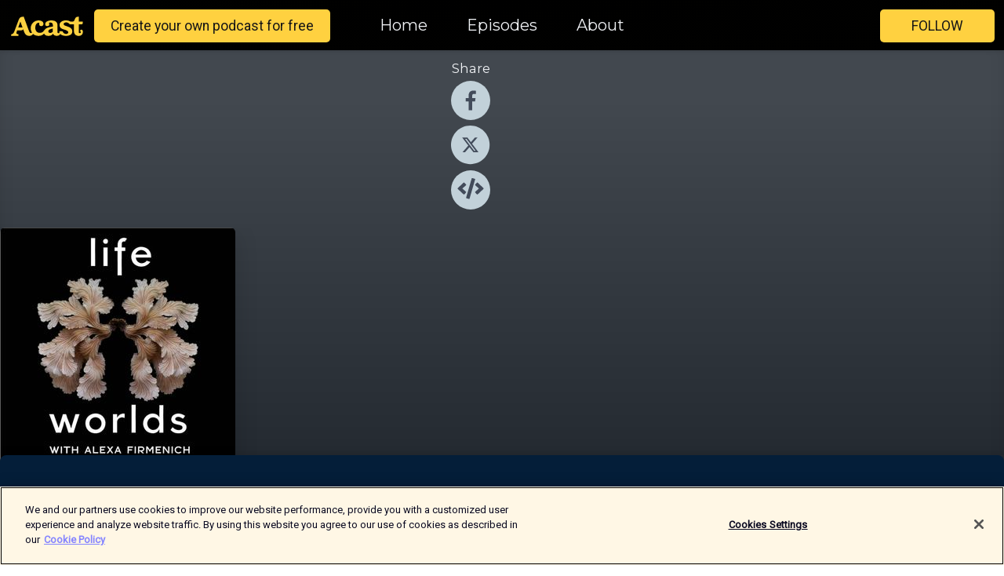

--- FILE ---
content_type: text/html; charset=utf-8
request_url: https://shows.acast.com/lifeworlds
body_size: 21559
content:
<!DOCTYPE html><html><head><meta charSet="utf-8"/><meta name="viewport" content="width=device-width"/><meta name="theme-color" content="#010100"/><link rel="icon" type="image/png" href="https://open-images.acast.com/shows/62c700e8b155a500150a868f/1657209182023-bb316d188a4b1f8bcaf74da9972fa72d.jpeg?height=32"/><link rel="stylesheet" data-href="https://fonts.googleapis.com/css?family=Roboto|Montserrat" data-optimized-fonts="true"/><link type="application/rss+xml" rel="alternate" title="Lifeworlds" href="https://feeds.acast.com/public/shows/lifeworlds"/><title>Lifeworlds<!-- --> - 
      Hosted by Alexa Firmenich</title><meta name="description" content="Listen to episodes and learn more about Lifeworlds. A podcast series that explores how to orient your life around nature. We discover the mindsets, skills and actions that are required to partner wisely with other forms of life and engage in acts of brilliant restoration. Join me on this intimate journey into the eyes and minds of other species; learn how our guests are living in deep relationship with ecologies; be electrified by expanding your field of reality, and let these stories spark your reconnection to nature’s multiverse.By restoring our relationship with nature, and learning what it is to be nature, we begin to restore ourselves.www.lifeworld.earth"/><meta name="keywords" content="Lifeworlds,Alexa Firmenich,Nature, Climate, Philosophy,Science|Nature, Science|Life Sciences, Society &amp; Culture|Philosophy,podcasts,podcast,pod,itunes,Acast"/><meta property="fb:app_id" content="1835552990005756"/><meta property="og:type" content="website"/><meta property="og:title" content="Lifeworlds"/><meta property="og:description" content=""/><meta property="og:image" content="https://open-images.acast.com/shows/62c700e8b155a500150a868f/1657209182023-bb316d188a4b1f8bcaf74da9972fa72d.jpeg?height=315"/><meta property="og:image:width" content="315"/><meta property="og:image:height" content="315"/><meta property="og:url" content="https://shows.acast.com/lifeworlds/"/><meta property="twitter:card" content="summary_large_image"/><meta property="twitter:site" content="@acast"/><meta property="twitter:title" content="Lifeworlds"/><meta property="twitter:description" content=""/><meta property="twitter:image" content="https://open-images.acast.com/shows/62c700e8b155a500150a868f/1657209182023-bb316d188a4b1f8bcaf74da9972fa72d.jpeg?height=500"/><link rel="apple-touch-icon" href="https://open-images.acast.com/shows/62c700e8b155a500150a868f/1657209182023-bb316d188a4b1f8bcaf74da9972fa72d.jpeg?height=60"/><link rel="apple-touch-icon" sizes="76x76" href="https://open-images.acast.com/shows/62c700e8b155a500150a868f/1657209182023-bb316d188a4b1f8bcaf74da9972fa72d.jpeg?height=72"/><link rel="apple-touch-icon" sizes="120x120" href="https://open-images.acast.com/shows/62c700e8b155a500150a868f/1657209182023-bb316d188a4b1f8bcaf74da9972fa72d.jpeg?height=120"/><link rel="apple-touch-icon" sizes="152x152" href="https://open-images.acast.com/shows/62c700e8b155a500150a868f/1657209182023-bb316d188a4b1f8bcaf74da9972fa72d.jpeg?height=152"/><link rel="canonical" href="https://shows.acast.com/lifeworlds"/><link rel="alternate" type="application/json+oembed" href="https://shows.acast.com/api/oembed/62c700e8b155a500150a868f"/><meta name="next-head-count" content="28"/><script type="text/javascript">
            (function (w, d, s, l, i) {
            w[l] = w[l] || []; w[l].push({
              'gtm.start':
                new Date().getTime(), event: 'gtm.js'
            }); var f = d.getElementsByTagName(s)[0],
              j = d.createElement(s), dl = l != 'dataLayer' ? '&l=' + l : ''; j.async = true; j.src =
                'https://www.googletagmanager.com/gtm.js?id=' + i + dl; f.parentNode.insertBefore(j, f);
          })(window, document, 'script', 'dataLayer', 'GTM-TN7LJVGR');</script><script type="text/javascript" src="https://cdn.cookielaw.org/consent/95cc7393-f677-4c0d-a249-abbd2bbe4231/OtAutoBlock.js"></script><script src="https://cdn.cookielaw.org/scripttemplates/otSDKStub.js" data-document-language="true" type="text/javascript" data-domain-script="95cc7393-f677-4c0d-a249-abbd2bbe4231"></script><script>function OptanonWrapper() { }</script><link rel="preload" href="/_next/static/css/21a6880349adffd5.css" as="style"/><link rel="stylesheet" href="/_next/static/css/21a6880349adffd5.css" data-n-g=""/><noscript data-n-css=""></noscript><script defer="" nomodule="" src="/_next/static/chunks/polyfills-c67a75d1b6f99dc8.js"></script><script src="/_next/static/chunks/webpack-df327beb42713f18.js" defer=""></script><script src="/_next/static/chunks/framework-0c7baedefba6b077.js" defer=""></script><script src="/_next/static/chunks/main-4e36df1213707c60.js" defer=""></script><script src="/_next/static/chunks/pages/_app-5705366bc2612c9e.js" defer=""></script><script src="/_next/static/chunks/29107295-52d5ccd9ad2558b9.js" defer=""></script><script src="/_next/static/chunks/257-d641aca84f2a97d6.js" defer=""></script><script src="/_next/static/chunks/646-2a49ecc9e97ef284.js" defer=""></script><script src="/_next/static/chunks/270-310b0d0bb28311d5.js" defer=""></script><script src="/_next/static/chunks/56-a3b1de0b6cd98599.js" defer=""></script><script src="/_next/static/chunks/pages/%5BshowId%5D-c7ef8c1d33046703.js" defer=""></script><script src="/_next/static/IAEo1PJG76N2s-ezzkHD6/_buildManifest.js" defer=""></script><script src="/_next/static/IAEo1PJG76N2s-ezzkHD6/_ssgManifest.js" defer=""></script><style data-styled="" data-styled-version="5.3.11">.fAIITM{font-size:2rem;line-height:2rem;}/*!sc*/
data-styled.g2[id="Typography__H1-fsVRJa"]{content:"fAIITM,"}/*!sc*/
.TuejL{font-size:1.3rem;line-height:1.3rem;font-weight:bold;}/*!sc*/
data-styled.g3[id="Typography__H2-jQFsNJ"]{content:"TuejL,"}/*!sc*/
.idhiFy{font-size:1.05rem;line-height:1.05rem;}/*!sc*/
data-styled.g5[id="Typography__H4-fQhpZD"]{content:"idhiFy,"}/*!sc*/
.jsuaZQ{font-size:1rem;}/*!sc*/
data-styled.g6[id="Typography__Body-glXwcD"]{content:"jsuaZQ,"}/*!sc*/
.jzoSpE{-webkit-text-decoration:none;text-decoration:none;color:inherit;}/*!sc*/
data-styled.g13[id="Link__LinkElement-gcUHji"]{content:"jzoSpE,"}/*!sc*/
.fnFznR.fnFznR{font-size:1.1em;min-height:40px;min-width:146px;padding:8px 16px;overflow:hidden;display:-webkit-box;display:-webkit-flex;display:-ms-flexbox;display:flex;-webkit-text-decoration:none;text-decoration:none;-webkit-box-pack:center;-webkit-justify-content:center;-ms-flex-pack:center;justify-content:center;-webkit-transition:background-color 0.5s;transition:background-color 0.5s;border:none;}/*!sc*/
.fnFznR.fnFznR:hover{cursor:pointer;color:#161616;background-color:#e1b322;border:none;}/*!sc*/
.fnFznR.fnFznR:active{outline:0 !important;}/*!sc*/
.fnFznR.fnFznR:focus{outline:0 !important;}/*!sc*/
data-styled.g14[id="Buttons__StyledButton-evkogA"]{content:"fnFznR,"}/*!sc*/
.bTZZBG{-webkit-align-self:center;-ms-flex-item-align:center;align-self:center;margin:0 5px;}/*!sc*/
data-styled.g15[id="Buttons__Wrapper-fDfwDG"]{content:"bTZZBG,"}/*!sc*/
.ktUEah{color:#161616;background-color:#ffd140;border-radius:5px;}/*!sc*/
.ktUEah:focus{border-color:#161616;color:#161616;background-color:#ffd140;border-radius:5px;}/*!sc*/
data-styled.g17[id="Buttons__ButtonBase-deOWHa"]{content:"ktUEah,"}/*!sc*/
.jucQmV.jucQmV{text-transform:uppercase;}/*!sc*/
data-styled.g18[id="SubscribeButton__FollowButton-kYSCrx"]{content:"jucQmV,"}/*!sc*/
.esfzLv{position:absolute;right:12px;top:12px;}/*!sc*/
data-styled.g19[id="Drawer__SubscribeWrapper-fdZssw"]{content:"esfzLv,"}/*!sc*/
.gdvQqO{width:50px;height:50px;position:fixed;left:5px;top:5px;cursor:pointer;background:#ffd140;border-radius:5px;}/*!sc*/
.gdvQqO span,.gdvQqO:before,.gdvQqO:after{height:2px;border-radius:2px;width:40%;position:absolute;left:50%;margin-left:-25%;background:#161616;}/*!sc*/
.gdvQqO span{top:50%;margin-top:-1px;text-indent:-9999px;}/*!sc*/
.gdvQqO:before,.gdvQqO:after{content:'';-webkit-transition:all 0.3s ease;-webkit-transition:all 0.3s ease;transition:all 0.3s ease;}/*!sc*/
.gdvQqO:before{top:30%;width:30%;}/*!sc*/
.gdvQqO:after{bottom:30%;width:50%;}/*!sc*/
.gdvQqO span.active{display:none;}/*!sc*/
.gdvQqO.active:before{-webkit-transform:rotate(135deg);-webkit-transform:rotate(135deg);-ms-transform:rotate(135deg);transform:rotate(135deg);top:45%;width:50%;}/*!sc*/
.gdvQqO.active:after{-webkit-transform:rotate(-135deg);-webkit-transform:rotate(-135deg);-ms-transform:rotate(-135deg);transform:rotate(-135deg);top:45%;width:50%;}/*!sc*/
data-styled.g20[id="Drawer__Hamburger-jihBTa"]{content:"gdvQqO,"}/*!sc*/
.cFMpeB .ant-drawer-header{border-bottom:0px;}/*!sc*/
.cFMpeB .ant-list-item-content-single{-webkit-box-pack:center;-webkit-justify-content:center;-ms-flex-pack:center;justify-content:center;}/*!sc*/
data-styled.g22[id="Drawer__FullDrawer-cIjuH"]{content:"cFMpeB,"}/*!sc*/
.dMmNoB{z-index:1001;display:-webkit-box;display:-webkit-flex;display:-ms-flexbox;display:flex;-webkit-box-pack:center;-webkit-justify-content:center;-ms-flex-pack:center;justify-content:center;-webkit-align-items:center;-webkit-box-align:center;-ms-flex-align:center;align-items:center;background:#010100;color:#F0F2F5;min-height:64px;box-shadow:0 1px 5px 0 rgba(0,0,0,0.12);background-image:radial-gradient( ellipse at top,#000000,#010100 );}/*!sc*/
data-styled.g27[id="Header__TopBarElement-jCfqCz"]{content:"dMmNoB,"}/*!sc*/
.kkFmye{width:100%;position:fixed;top:0px;left:0px;right:0px;background:transparent;margin:0px;padding:0;z-index:1001;}/*!sc*/
data-styled.g30[id="Header-fhmhdH"]{content:"kkFmye,"}/*!sc*/
.cAXslU{-webkit-align-items:center;-webkit-box-align:center;-ms-flex-align:center;align-items:center;display:-webkit-box;display:-webkit-flex;display:-ms-flexbox;display:flex;-webkit-box-pack:center;-webkit-justify-content:center;-ms-flex-pack:center;justify-content:center;text-align:center;font-size:12px;line-height:12px;font-weight:bold;text-transform:uppercase;margin:5px;}/*!sc*/
data-styled.g31[id="Subscribe__IconName-joHuOw"]{content:"cAXslU,"}/*!sc*/
.fmvySL{margin:5px 10px 5px 5px;}/*!sc*/
data-styled.g32[id="Subscribe__ButtonIconName-jvvJDm"]{content:"fmvySL,"}/*!sc*/
.hMWGtP{display:-webkit-box;display:-webkit-flex;display:-ms-flexbox;display:flex;padding:2px 5px;cursor:pointer;word-break:break-all;-webkit-text-decoration:none;text-decoration:none;border:1px solid #F0F2F5;margin:0px 5px;border-radius:15px;background:#010100;color:#F0F2F5;}/*!sc*/
.hMWGtP path{fill:#F0F2F5;}/*!sc*/
.hMWGtP:hover{background:#F0F2F5;}/*!sc*/
.hMWGtP:hover .Subscribe__IconName-joHuOw{color:#010100;}/*!sc*/
.hMWGtP:hover path{fill:#010100;}/*!sc*/
data-styled.g33[id="Subscribe__SubscribeButton-iuXdSK"]{content:"hMWGtP,"}/*!sc*/
.iDZLbp{-webkit-align-items:center;-webkit-box-align:center;-ms-flex-align:center;align-items:center;display:-webkit-box;display:-webkit-flex;display:-ms-flexbox;display:flex;-webkit-box-pack:center;-webkit-justify-content:center;-ms-flex-pack:center;justify-content:center;margin:5px;}/*!sc*/
data-styled.g34[id="Subscribe__Icon-kulOCb"]{content:"iDZLbp,"}/*!sc*/
.jhFzSe{margin:5px 5px 5px 10px;}/*!sc*/
data-styled.g35[id="Subscribe__ButtonIcon-hylJEF"]{content:"jhFzSe,"}/*!sc*/
.hfhIXj{padding:10px 20px;background:#010100;color:#F0F2F5;border-top:1px solid #000000;background-image:radial-gradient( ellipse at top,#1f1f1e,transparent ),radial-gradient(ellipse at bottom,#000000,transparent);margin-bottom:calc(140px - 4px);}/*!sc*/
data-styled.g36[id="Footer-dMCvEp"]{content:"hfhIXj,"}/*!sc*/
.iboUMz{display:-webkit-box;display:-webkit-flex;display:-ms-flexbox;display:flex;-webkit-flex-direction:column;-ms-flex-direction:column;flex-direction:column;justify-items:center;-webkit-align-items:center;-webkit-box-align:center;-ms-flex-align:center;align-items:center;}/*!sc*/
data-styled.g37[id="Footer__Content-dmqHcg"]{content:"iboUMz,"}/*!sc*/
.ljxdEE{text-align:center;padding:10px 0;color:#F0F2F5;}/*!sc*/
data-styled.g38[id="Footer__FooterText-dFsehJ"]{content:"ljxdEE,"}/*!sc*/
.iQSmLw{margin-top:20px;font-size:12px;text-align:center;padding:10px 0;color:#F0F2F5;}/*!sc*/
.iQSmLw a{color:#F0F2F5;-webkit-text-decoration:underline;text-decoration:underline;}/*!sc*/
data-styled.g39[id="Footer__FooterAcastText-gtKwXx"]{content:"iQSmLw,"}/*!sc*/
.cDyTQl.cDyTQl{width:100%;margin:64px auto 0px auto;min-height:100vh;}/*!sc*/
data-styled.g41[id="DefaultLayout__Body-cLUEfV"]{content:"cDyTQl,"}/*!sc*/
.iOGpAj .ant-modal-title{-webkit-letter-spacing:0px;-moz-letter-spacing:0px;-ms-letter-spacing:0px;letter-spacing:0px;font-family:'Telegraf-Bold';font-size:1.25rem;}/*!sc*/
data-styled.g42[id="DefaultLayout__ModalStyled-gYuvQJ"]{content:"iOGpAj,"}/*!sc*/
.dYsFaX{left:0px;right:0px;height:140px;z-index:999;position:fixed;bottom:0px;box-shadow:0 -3px 10px 0 rgba(0,0,0,0.1);background-color:transparent;text-align:center;}/*!sc*/
data-styled.g43[id="DefaultLayout__PlayerFooterElement-iYPywt"]{content:"dYsFaX,"}/*!sc*/
.gXgcXL{display:block;width:100%;height:140px;border:none;top:0px;position:absolute;}/*!sc*/
data-styled.g44[id="DefaultLayout__Iframe-dGHxkF"]{content:"gXgcXL,"}/*!sc*/
*{font-family:"IBM Plex Sans","Helvetica Neue",Roboto,Arial,sans-serif,Verdana,Geneva,Tahoma,sans-serif;}/*!sc*/
h1,h2,h3,h4,h5,h6{font-family:"IBM Plex Sans","Helvetica Neue",Montserrat,Arial,sans-serif;}/*!sc*/
body{margin:0;padding:0;line-height:1.5;-webkit-font-smoothing:antialiased;}/*!sc*/
a{-webkit-text-decoration:none;text-decoration:none;}/*!sc*/
a:hover{color:inherit;}/*!sc*/
.ant-modal-mask{z-index:1001!important;}/*!sc*/
.ant-modal-wrap{z-index:1001!important;}/*!sc*/
data-styled.g45[id="sc-global-enLAFf1"]{content:"sc-global-enLAFf1,"}/*!sc*/
.kkRkKW{-webkit-transition:all 0.3s ease-in-out;transition:all 0.3s ease-in-out;}/*!sc*/
.kkRkKW path{-webkit-transition:all 0.2s ease-in-out;transition:all 0.2s ease-in-out;}/*!sc*/
.kkRkKW:hover{-webkit-transform:scale(1.1);-ms-transform:scale(1.1);transform:scale(1.1);}/*!sc*/
.kkRkKW:hover path{fill:#ffffff;}/*!sc*/
.kkRkKW:hover circle{fill:#3b5998;}/*!sc*/
data-styled.g46[id="facebook__FacebookStyled-bhyJAj"]{content:"kkRkKW,"}/*!sc*/
.fqSfOD{-webkit-transition:all 0.3s ease-in-out;transition:all 0.3s ease-in-out;}/*!sc*/
.fqSfOD path{-webkit-transition:all 0.2s ease-in-out;transition:all 0.2s ease-in-out;}/*!sc*/
.fqSfOD:hover{-webkit-transform:scale(1.1);-ms-transform:scale(1.1);transform:scale(1.1);}/*!sc*/
.fqSfOD:hover path.logo{fill:#fafafa;}/*!sc*/
.fqSfOD:hover path.background{fill:#040404;}/*!sc*/
data-styled.g47[id="twitter__TwitterStyled-iHYlhf"]{content:"fqSfOD,"}/*!sc*/
.hIgNOY{-webkit-transition:all 0.3s ease-in-out;transition:all 0.3s ease-in-out;}/*!sc*/
.hIgNOY path{-webkit-transition:all 0.2s ease-in-out;transition:all 0.2s ease-in-out;}/*!sc*/
.hIgNOY:hover{-webkit-transform:scale(1.1);-ms-transform:scale(1.1);transform:scale(1.1);}/*!sc*/
.hIgNOY:hover path{fill:#ffffff;}/*!sc*/
.hIgNOY:hover circle{fill:#00bfa5;}/*!sc*/
data-styled.g48[id="embed__EmbedStyled-hGbveb"]{content:"hIgNOY,"}/*!sc*/
.fulAmV{display:-webkit-box;display:-webkit-flex;display:-ms-flexbox;display:flex;padding:0;list-style:none;-webkit-box-pack:center;-webkit-justify-content:center;-ms-flex-pack:center;justify-content:center;-webkit-align-items:center;-webkit-box-align:center;-ms-flex-align:center;align-items:center;-webkit-flex-direction:column;-ms-flex-direction:column;flex-direction:column;}/*!sc*/
.fulAmV li{margin:0 10px;}/*!sc*/
data-styled.g51[id="Socials__SocialIcons-gdSusr"]{content:"fulAmV,"}/*!sc*/
.gqPdIZ{text-align:center;color:#F0F2F5;}/*!sc*/
data-styled.g52[id="Socials__ItemTitle-dkqnEN"]{content:"gqPdIZ,"}/*!sc*/
.gkIqwk span[role='img']{margin-right:1rem;}/*!sc*/
.gkIqwk.gkIqwk{height:auto;font-size:1.1rem;border:0px !important;color:#161616;background-color:#ffd140;border:none;border-radius:5px;}/*!sc*/
.gkIqwk.gkIqwk:hover{-webkit-transform:scale(1.03);-ms-transform:scale(1.03);transform:scale(1.03);cursor:pointer;color:#161616;}/*!sc*/
data-styled.g53[id="PlayButton__PlayButtonStyled-PLKwP"]{content:"gkIqwk,"}/*!sc*/
.ioAIAL{-webkit-align-items:flex-start !important;-webkit-box-align:flex-start !important;-ms-flex-align:flex-start !important;align-items:flex-start !important;-webkit-box-pack:start;-webkit-justify-content:flex-start;-ms-flex-pack:start;justify-content:flex-start;background-color:#fefefe;border-radius:8px;padding:10px 15px !important;margin-top:6px;}/*!sc*/
.ioAIAL .ant-list-item-action{display:-webkit-inline-box;display:-webkit-inline-flex;display:-ms-inline-flexbox;display:inline-flex;-webkit-align-items:center;-webkit-box-align:center;-ms-flex-align:center;align-items:center;margin-inline-start:12px !important;}/*!sc*/
.ioAIAL .ant-list-item-action li{height:100%;display:-webkit-box;display:-webkit-flex;display:-ms-flexbox;display:flex;-webkit-align-items:center;-webkit-box-align:center;-ms-flex-align:center;align-items:center;-webkit-box-pack:center;-webkit-justify-content:center;-ms-flex-pack:center;justify-content:center;}/*!sc*/
data-styled.g54[id="EpisodeListItem__ListItemStyled-iBBHlu"]{content:"ioAIAL,"}/*!sc*/
.iiDLiW{margin-bottom:0.1em;font-weight:bold;}/*!sc*/
data-styled.g55[id="EpisodeListItem__TitleStyled-bnvvwp"]{content:"iiDLiW,"}/*!sc*/
.bUVPdL{width:98px;height:98px;margin-right:10px;border-radius:8px;}/*!sc*/
data-styled.g56[id="EpisodeListItem__EpisodeCover-dETuO"]{content:"bUVPdL,"}/*!sc*/
.jSKFLZ{word-break:break-word;word-wrap:break-word;overflow-wrap:break-word;margin:15px 0px 5px 0px;line-height:21px;height:40px;overflow:hidden;text-overflow:ellipsis;-webkit-line-clamp:2;display:-webkit-box;-webkit-box-orient:vertical;color:#424B5A;}/*!sc*/
data-styled.g57[id="EpisodeListItem__FeatCardSummary-ixygAI"]{content:"jSKFLZ,"}/*!sc*/
.ibWqjy{display:-webkit-box;display:-webkit-flex;display:-ms-flexbox;display:flex;-webkit-flex-direction:column;-ms-flex-direction:column;flex-direction:column;-webkit-box-pack:top;-webkit-justify-content:top;-ms-flex-pack:top;justify-content:top;width:100%;min-height:98px;}/*!sc*/
data-styled.g58[id="EpisodeListItem__EpisodeInfo-dMuDjN"]{content:"ibWqjy,"}/*!sc*/
.hVOIhM{font-size:12px;color:#424B5A;padding:5px 10px 5px 0px;}/*!sc*/
.hVOIhM span[role='img']{margin-right:5px;}/*!sc*/
data-styled.g59[id="EpisodeListItem__Duration-ZldaQ"]{content:"hVOIhM,"}/*!sc*/
.fuCtWx{font-size:12px;color:#424B5A;padding:5px 10px;}/*!sc*/
.fuCtWx span[role='img']{margin-right:5px;}/*!sc*/
data-styled.g60[id="EpisodeListItem__DatePublish-ibxPoH"]{content:"fuCtWx,"}/*!sc*/
.HauGd{font-size:12px;color:#424B5A;padding:5px 10px;}/*!sc*/
data-styled.g61[id="EpisodeListItem__Seasons-cKCWbE"]{content:"HauGd,"}/*!sc*/
.hqueaZ{margin-bottom:30px;}/*!sc*/
data-styled.g62[id="EpisodesGrid__MarginBottomDiv-jIAyAQ"]{content:"hqueaZ,"}/*!sc*/
.kQRdRT{margin-top:10px;margin-bottom:10px;}/*!sc*/
data-styled.g91[id="HomeButtons__ActionButtons-eThQdN"]{content:"kQRdRT,"}/*!sc*/
.beTpto.beTpto{margin-bottom:20px;background-color:#242A31;}/*!sc*/
.beTpto.beTpto .ant-segmented-group{border:1px solid #060c13;border-radius:8px;}/*!sc*/
.beTpto.beTpto .ant-segmented-item:not(.ant-segmented-item-selected){color:#F0F2F5 !important;}/*!sc*/
.beTpto.beTpto .ant-segmented-item-selected{color:#060c13 !important;}/*!sc*/
data-styled.g93[id="Show__MobileSegmented-VibXV"]{content:"beTpto,"}/*!sc*/
.hpesgf{margin-bottom:100px;}/*!sc*/
data-styled.g94[id="Show__EpisodesWrapper-FUNgO"]{content:"hpesgf,"}/*!sc*/
.eVxmaw{display:-webkit-box;display:-webkit-flex;display:-ms-flexbox;display:flex;height:-webkit-fit-content;height:-moz-fit-content;height:fit-content;}/*!sc*/
data-styled.g96[id="Show__ShowWrapper-fUDGbT"]{content:"eVxmaw,"}/*!sc*/
.iZWnKz{max-width:1200px;height:-webkit-fit-content;height:-moz-fit-content;height:fit-content;margin:30px auto;padding:0 15px;}/*!sc*/
data-styled.g97[id="Show__BodyWrapper-lgEKYQ"]{content:"iZWnKz,"}/*!sc*/
.guCtoT{z-index:1;max-width:1200px;min-width:50vw;}/*!sc*/
data-styled.g98[id="Show__ShowContent-hOZSVV"]{content:"guCtoT,"}/*!sc*/
.bKgUvy{overflow:hidden;}/*!sc*/
data-styled.g99[id="Show__ImgRow-uQRtm"]{content:"bKgUvy,"}/*!sc*/
.bIHVjO{width:75%;max-width:300px;max-height:300px;box-shadow:0 10px 30px rgba(0,0,0,0.15);border-radius:6px;}/*!sc*/
data-styled.g100[id="Show__Image-iSGulA"]{content:"bIHVjO,"}/*!sc*/
.boVBDe{padding:5px 0px;font-weight:bold;line-height:initial;color:#F0F2F5;overflow:hidden;text-overflow:ellipsis;-webkit-line-clamp:2;display:-webkit-box;-webkit-box-orient:vertical;text-align:center;margin-bottom:8px;padding:0px;}/*!sc*/
data-styled.g101[id="Show__BigTitleShow-gfWJLQ"]{content:"boVBDe,"}/*!sc*/
.gIDKmS{padding:15px 0px;width:100%;background:#242A31;background-image:linear-gradient( 0deg,#060c13 8%,#242A31 25%,#42484f 90% );box-shadow:inset 0 -10px 10px -10px rgba(0,0,0,0.05),inset 0 -10px 25px -10px rgba(0,0,0,0.25);}/*!sc*/
data-styled.g108[id="Show__FullRow-kNEptC"]{content:"gIDKmS,"}/*!sc*/
</style><link rel="stylesheet" href="https://fonts.googleapis.com/css?family=Roboto|Montserrat"/></head><body><div id="__next"><section class="ant-layout css-17eed5t"><header class="Header-fhmhdH kkFmye"><div class="Header__TopBarElement-jCfqCz dMmNoB"><div class="ant-row ant-row-end css-17eed5t"><div class="Drawer__Hamburger-jihBTa gdvQqO"><span class=""></span></div><div class="Drawer__SubscribeWrapper-fdZssw esfzLv"><div><button id="drawer-follow-button" type="button" class="ant-btn css-17eed5t ant-btn-default Buttons__StyledButton-evkogA fnFznR Buttons__ButtonBase-deOWHa SubscribeButton__FollowButton-kYSCrx ktUEah jucQmV"><span class="Buttons__Wrapper-fDfwDG bTZZBG">Follow</span></button></div></div></div></div></header><main class="ant-layout-content DefaultLayout__Body-cLUEfV cDyTQl css-17eed5t"><div class="ant-row Show__ShowWrapper-fUDGbT eVxmaw css-17eed5t"><div class="ant-row ant-row-space-around ant-row-middle Show__FullRow-kNEptC gIDKmS css-17eed5t"><div class="ant-row ant-row-center ant-row-top Show__ShowContent-hOZSVV guCtoT css-17eed5t"><div class="ant-col ant-col-xs-0 ant-col-sm-0 ant-col-md-2 ant-col-lg-2 ant-col-xl-2 ant-col-xxl-2 css-17eed5t"><div><h4 class="Typography__H4-fQhpZD Socials__ItemTitle-dkqnEN idhiFy gqPdIZ">Share</h4><ul class="Socials__SocialIcons-gdSusr fulAmV"><li id="share-icon-facebook"><a href="http://www.facebook.com/sharer/sharer.php?u=https://shows.acast.com/lifeworlds/episodes/poetry-fruitful-darkness-with-rilke" target="_blank" rel="noopener noreferrer"><svg viewBox="-384 -256 1024 1024" width="50" height="50" class="facebook__FacebookStyled-bhyJAj kkRkKW"><circle cx="128" cy="256" r="512" fill="#C2D1D9"></circle><path fill="#424B5A" d="M76.7 512V283H0v-91h76.7v-71.7C76.7 42.4 124.3 0 193.8 0c33.3 0 61.9 2.5 70.2 3.6V85h-48.2c-37.8 0-45.1 18-45.1 44.3V192H256l-11.7 91h-73.6v229"></path></svg></a></li><li id="share-icon-twitter"><a href="http://x.com/intent/tweet?url=https://shows.acast.com/lifeworlds/episodes/poetry-fruitful-darkness-with-rilke&amp;via=acast&amp;text=Lifeworlds" target="_blank" rel="noopener noreferrer"><svg xmlns="http://www.w3.org/2000/svg" shape-rendering="geometricPrecision" text-rendering="geometricPrecision" image-rendering="optimizeQuality" fill-rule="evenodd" clip-rule="evenodd" viewBox="0 0 520 520" width="50" height="50" class="twitter__TwitterStyled-iHYlhf fqSfOD"><path class="background" fill="#C2D1D9" d="M256 0c141.385 0 256 114.615 256 256S397.385 512 256 512 0 397.385 0 256 114.615 0 256 0z"></path><path class="logo" fill="#424B5A" fill-rule="nonzero" d="M318.64 157.549h33.401l-72.973 83.407 85.85 113.495h-67.222l-52.647-68.836-60.242 68.836h-33.423l78.052-89.212-82.354-107.69h68.924l47.59 62.917 55.044-62.917zm-11.724 176.908h18.51L205.95 176.493h-19.86l120.826 157.964z"></path></svg></a></li><li id="share-icon-embed"><a><svg viewBox="-160 -190 960 960" width="50" height="50" class="embed__EmbedStyled-hGbveb hIgNOY"><circle cx="320" cy="290" r="480" fill="#C2D1D9"></circle><path fill="#424B5A" d="M278.9 511.5l-61-17.7c-6.4-1.8-10-8.5-8.2-14.9L346.2 8.7c1.8-6.4 8.5-10 14.9-8.2l61 17.7c6.4 1.8 10 8.5 8.2 14.9L293.8 503.3c-1.9 6.4-8.5 10.1-14.9 8.2zm-114-112.2l43.5-46.4c4.6-4.9 4.3-12.7-.8-17.2L117 256l90.6-79.7c5.1-4.5 5.5-12.3.8-17.2l-43.5-46.4c-4.5-4.8-12.1-5.1-17-.5L3.8 247.2c-5.1 4.7-5.1 12.8 0 17.5l144.1 135.1c4.9 4.6 12.5 4.4 17-.5zm327.2.6l144.1-135.1c5.1-4.7 5.1-12.8 0-17.5L492.1 112.1c-4.8-4.5-12.4-4.3-17 .5L431.6 159c-4.6 4.9-4.3 12.7.8 17.2L523 256l-90.6 79.7c-5.1 4.5-5.5 12.3-.8 17.2l43.5 46.4c4.5 4.9 12.1 5.1 17 .6z"></path></svg></a></li></ul></div></div><div class="ant-col ant-col-xs-16 ant-col-sm-16 ant-col-md-8 ant-col-lg-8 ant-col-xl-8 ant-col-xxl-8 css-17eed5t"><div class="ant-row ant-row-center ant-row-top Show__ImgRow-uQRtm bKgUvy css-17eed5t"><img src="https://open-images.acast.com/shows/62c700e8b155a500150a868f/1657209182023-bb316d188a4b1f8bcaf74da9972fa72d.jpeg?height=250" alt="cover art for Lifeworlds" class="Show__Image-iSGulA bIHVjO"/></div></div><div class="ant-col ant-col-xs-24 ant-col-sm-24 ant-col-md-14 ant-col-lg-14 ant-col-xl-14 ant-col-xxl-14 css-17eed5t"><h1 class="Typography__H1-fsVRJa Show__BigTitleShow-gfWJLQ fAIITM boVBDe">Lifeworlds</h1><div class="ant-row ant-row-center HomeButtons__ActionButtons-eThQdN kQRdRT css-17eed5t" style="margin-left:-10px;margin-right:-10px;margin-top:-10px;margin-bottom:-10px"></div><div class="ant-row ant-row-center css-17eed5t" style="margin-top:-5px;margin-bottom:-5px"><a href="https://feeds.acast.com/public/shows/lifeworlds" id="subscribe-item-RSS" target="_blank" rel="noopener noreferrer nofollow" class="Subscribe__SubscribeButton-iuXdSK hMWGtP"><div class="Subscribe__Icon-kulOCb Subscribe__ButtonIcon-hylJEF iDZLbp jhFzSe"><svg viewBox="0 0 40 40" width="15" height="15"><path fill-rule="evenodd" clip-rule="evenodd" d="M1.48178 0.000801672C22.4588 0.750313 39.2494 17.6483 39.9992 38.5179C40.026 39.3216 39.3744 39.991 38.571 39.9998H34.2863C33.5186 39.9998 32.8938 39.3841 32.8581 38.616C32.1529 21.5491 18.4598 7.84699 1.39252 7.1507C0.615921 7.11506 0.00892639 6.49006 0.00892639 5.72248V1.42902C0.00892639 0.625313 0.678406 -0.0260538 1.48178 0.000801672ZM27.1184 38.4915C26.3686 24.6912 15.3177 13.6224 1.49963 12.8724C0.687332 12.828 0 13.4798 0 14.3006V18.5946C0 19.3441 0.580215 19.9779 1.33003 20.0228C11.3098 20.6741 19.3167 28.6546 19.9684 38.661C20.013 39.411 20.6468 39.991 21.3966 39.991H25.6902C26.5114 39.991 27.163 39.3035 27.1184 38.4915ZM11.4436 34.2781C11.4436 37.4383 8.88177 39.991 5.73075 39.991C2.57973 39.991 0.00892639 37.429 0.00892639 34.2781C0.00892639 31.1273 2.5708 28.5653 5.72182 28.5653C8.87284 28.5653 11.4436 31.118 11.4436 34.2781Z" fill="white"></path></svg></div><div class="Typography__Body-glXwcD Subscribe__IconName-joHuOw Subscribe__ButtonIconName-jvvJDm jsuaZQ cAXslU fmvySL">RSS</div></a></div><br/><div class="ant-row ant-row-center css-17eed5t" style="margin-top:-5px;margin-bottom:-5px"></div></div></div></div></div><div class="ant-row Show__BodyWrapper-lgEKYQ iZWnKz css-17eed5t"><div class="ant-segmented Show__MobileSegmented-VibXV beTpto ant-segmented-block css-17eed5t"><div class="ant-segmented-group"><label class="ant-segmented-item ant-segmented-item-selected"><input class="ant-segmented-item-input" type="radio" checked=""/><div class="ant-segmented-item-label"><span class="ant-segmented-item-icon"><span role="img" aria-label="bars" class="anticon anticon-bars"><svg viewBox="0 0 1024 1024" focusable="false" data-icon="bars" width="1em" height="1em" fill="currentColor" aria-hidden="true"><path d="M912 192H328c-4.4 0-8 3.6-8 8v56c0 4.4 3.6 8 8 8h584c4.4 0 8-3.6 8-8v-56c0-4.4-3.6-8-8-8zm0 284H328c-4.4 0-8 3.6-8 8v56c0 4.4 3.6 8 8 8h584c4.4 0 8-3.6 8-8v-56c0-4.4-3.6-8-8-8zm0 284H328c-4.4 0-8 3.6-8 8v56c0 4.4 3.6 8 8 8h584c4.4 0 8-3.6 8-8v-56c0-4.4-3.6-8-8-8zM104 228a56 56 0 10112 0 56 56 0 10-112 0zm0 284a56 56 0 10112 0 56 56 0 10-112 0zm0 284a56 56 0 10112 0 56 56 0 10-112 0z"></path></svg></span></span><span>All episodes</span></div></label><label class="ant-segmented-item"><input class="ant-segmented-item-input" type="radio"/><div class="ant-segmented-item-label"><span class="ant-segmented-item-icon"><span role="img" aria-label="user" class="anticon anticon-user"><svg viewBox="64 64 896 896" focusable="false" data-icon="user" width="1em" height="1em" fill="currentColor" aria-hidden="true"><path d="M858.5 763.6a374 374 0 00-80.6-119.5 375.63 375.63 0 00-119.5-80.6c-.4-.2-.8-.3-1.2-.5C719.5 518 760 444.7 760 362c0-137-111-248-248-248S264 225 264 362c0 82.7 40.5 156 102.8 201.1-.4.2-.8.3-1.2.5-44.8 18.9-85 46-119.5 80.6a375.63 375.63 0 00-80.6 119.5A371.7 371.7 0 00136 901.8a8 8 0 008 8.2h60c4.4 0 7.9-3.5 8-7.8 2-77.2 33-149.5 87.8-204.3 56.7-56.7 132-87.9 212.2-87.9s155.5 31.2 212.2 87.9C779 752.7 810 825 812 902.2c.1 4.4 3.6 7.8 8 7.8h60a8 8 0 008-8.2c-1-47.8-10.9-94.3-29.5-138.2zM512 534c-45.9 0-89.1-17.9-121.6-50.4S340 407.9 340 362c0-45.9 17.9-89.1 50.4-121.6S466.1 190 512 190s89.1 17.9 121.6 50.4S684 316.1 684 362c0 45.9-17.9 89.1-50.4 121.6S557.9 534 512 534z"></path></svg></span></span><span>About</span></div></label></div></div><div class="Show__EpisodesWrapper-FUNgO hpesgf"><div><div class="EpisodesGrid__MarginBottomDiv-jIAyAQ hqueaZ"><div class="ant-row css-17eed5t"><div class="ant-col ant-col-24 css-17eed5t"><h4 class="Typography__H4-fQhpZD idhiFy">Latest episode</h4><div class="ant-list ant-list-split css-17eed5t"><div class="ant-spin-nested-loading css-17eed5t"><div class="ant-spin-container"><ul class="ant-list-items"><li class="ant-list-item EpisodeListItem__ListItemStyled-iBBHlu ioAIAL"><a id="episode-card-Poetry_|_Fruitful_Darkness_with_Rilke" href="/lifeworlds/episodes/poetry-fruitful-darkness-with-rilke" class="Link__LinkElement-gcUHji jzoSpE"><span class="ant-avatar ant-avatar-circle ant-avatar-image EpisodeListItem__EpisodeCover-dETuO bUVPdL css-17eed5t"><img src="https://open-images.acast.com/shows/62c700e8b155a500150a868f/1761457554432-70f51fe1-7796-4d47-a259-7a8785c14e4a.jpeg?height=250"/></span></a><div class="EpisodeListItem__EpisodeInfo-dMuDjN ibWqjy"><a id="episode-card-Poetry_|_Fruitful_Darkness_with_Rilke" href="/lifeworlds/episodes/poetry-fruitful-darkness-with-rilke" class="Link__LinkElement-gcUHji jzoSpE"><h2 class="Typography__H2-jQFsNJ EpisodeListItem__TitleStyled-bnvvwp TuejL iiDLiW">Poetry | Fruitful Darkness with Rilke</h2></a><div><span class="EpisodeListItem__Duration-ZldaQ hVOIhM"><span role="img" aria-label="clock-circle" class="anticon anticon-clock-circle"><svg viewBox="64 64 896 896" focusable="false" data-icon="clock-circle" width="1em" height="1em" fill="currentColor" aria-hidden="true"><path d="M512 64C264.6 64 64 264.6 64 512s200.6 448 448 448 448-200.6 448-448S759.4 64 512 64zm0 820c-205.4 0-372-166.6-372-372s166.6-372 372-372 372 166.6 372 372-166.6 372-372 372z"></path><path d="M686.7 638.6L544.1 535.5V288c0-4.4-3.6-8-8-8H488c-4.4 0-8 3.6-8 8v275.4c0 2.6 1.2 5 3.3 6.5l165.4 120.6c3.6 2.6 8.6 1.8 11.2-1.7l28.6-39c2.6-3.7 1.8-8.7-1.8-11.2z"></path></svg></span> <!-- -->17:42</span>|<time dateTime="2025-10-26T05:45:33.427Z" class="EpisodeListItem__DatePublish-ibxPoH fuCtWx"><span role="img" aria-label="calendar" class="anticon anticon-calendar"><svg viewBox="64 64 896 896" focusable="false" data-icon="calendar" width="1em" height="1em" fill="currentColor" aria-hidden="true"><path d="M880 184H712v-64c0-4.4-3.6-8-8-8h-56c-4.4 0-8 3.6-8 8v64H384v-64c0-4.4-3.6-8-8-8h-56c-4.4 0-8 3.6-8 8v64H144c-17.7 0-32 14.3-32 32v664c0 17.7 14.3 32 32 32h736c17.7 0 32-14.3 32-32V216c0-17.7-14.3-32-32-32zm-40 656H184V460h656v380zM184 392V256h128v48c0 4.4 3.6 8 8 8h56c4.4 0 8-3.6 8-8v-48h256v48c0 4.4 3.6 8 8 8h56c4.4 0 8-3.6 8-8v-48h128v136H184z"></path></svg></span> <!-- -->Sunday, October 26, 2025</time>|<span class="EpisodeListItem__Seasons-cKCWbE HauGd"><span>Season<!-- --> <!-- -->3</span>, <span>Ep.<!-- --> <!-- -->0</span></span></div><div class="EpisodeListItem__FeatCardSummary-ixygAI jSKFLZ">This Lifeworlds episode is a devotional journey into the work of Rainer Maria Rilke, the lyrical German poet of thresholds and embracing transformations.Through readings of his most luminous poems and writings, we explore how Rilke guides us deliciously in reconciling suffering and turmoil with tremendous beauty. It’s an offering for anyone standing in the in-between, for those moving through sublimation, and longing for those secret, dazzling encounters with primal life forces. Rilke’s words are an invitation in. To move towards. His poems are prayers…. “to go out into our hearts as onto a vast plain, so that life can feel us as it reaches for us.”</div></div><ul class="ant-list-item-action"><li><button episode="[object Object]" type="button" class="ant-btn css-17eed5t ant-btn-default ant-btn-lg PlayButton__PlayButtonStyled-PLKwP gkIqwk"><span role="img" aria-label="play-circle" class="anticon anticon-play-circle"><svg viewBox="64 64 896 896" focusable="false" data-icon="play-circle" width="1em" height="1em" fill="currentColor" aria-hidden="true"><path d="M512 64C264.6 64 64 264.6 64 512s200.6 448 448 448 448-200.6 448-448S759.4 64 512 64zm144.1 454.9L437.7 677.8a8.02 8.02 0 01-12.7-6.5V353.7a8 8 0 0112.7-6.5L656.1 506a7.9 7.9 0 010 12.9z"></path></svg></span>Play</button></li></ul></li></ul></div></div></div></div></div></div><div class="ant-row ant-row-space-between css-17eed5t"><h4 class="Typography__H4-fQhpZD idhiFy">More episodes</h4><a href="/lifeworlds/episodes" class="Link__LinkElement-gcUHji jzoSpE"><h4 class="Typography__H4-fQhpZD idhiFy">View all episodes</h4></a></div><div class="ant-list ant-list-split css-17eed5t"><div class="ant-spin-nested-loading css-17eed5t"><div class="ant-spin-container"><ul class="ant-list-items"><li class="ant-list-item EpisodeListItem__ListItemStyled-iBBHlu ioAIAL"><a id="episode-card-33._Empatheatre:_Social_Sculpture_&amp;_Feeling_Across_Worlds" href="/lifeworlds/episodes/empatheatre" class="Link__LinkElement-gcUHji jzoSpE"><span class="ant-avatar ant-avatar-circle ant-avatar-image EpisodeListItem__EpisodeCover-dETuO bUVPdL css-17eed5t"><img src="https://open-images.acast.com/shows/62c700e8b155a500150a868f/1760430034314-62c28232-f02b-46bc-9659-92d4aef00a1f.jpeg?height=250"/></span></a><div class="EpisodeListItem__EpisodeInfo-dMuDjN ibWqjy"><a id="episode-card-33._Empatheatre:_Social_Sculpture_&amp;_Feeling_Across_Worlds" href="/lifeworlds/episodes/empatheatre" class="Link__LinkElement-gcUHji jzoSpE"><h2 class="Typography__H2-jQFsNJ EpisodeListItem__TitleStyled-bnvvwp TuejL iiDLiW">33. 33. Empatheatre: Social Sculpture &amp; Feeling Across Worlds</h2></a><div><span class="EpisodeListItem__Duration-ZldaQ hVOIhM"><span role="img" aria-label="clock-circle" class="anticon anticon-clock-circle"><svg viewBox="64 64 896 896" focusable="false" data-icon="clock-circle" width="1em" height="1em" fill="currentColor" aria-hidden="true"><path d="M512 64C264.6 64 64 264.6 64 512s200.6 448 448 448 448-200.6 448-448S759.4 64 512 64zm0 820c-205.4 0-372-166.6-372-372s166.6-372 372-372 372 166.6 372 372-166.6 372-372 372z"></path><path d="M686.7 638.6L544.1 535.5V288c0-4.4-3.6-8-8-8H488c-4.4 0-8 3.6-8 8v275.4c0 2.6 1.2 5 3.3 6.5l165.4 120.6c3.6 2.6 8.6 1.8 11.2-1.7l28.6-39c2.6-3.7 1.8-8.7-1.8-11.2z"></path></svg></span> <!-- -->01:17:20</span>|<time dateTime="2025-10-16T04:00:00.000Z" class="EpisodeListItem__DatePublish-ibxPoH fuCtWx"><span role="img" aria-label="calendar" class="anticon anticon-calendar"><svg viewBox="64 64 896 896" focusable="false" data-icon="calendar" width="1em" height="1em" fill="currentColor" aria-hidden="true"><path d="M880 184H712v-64c0-4.4-3.6-8-8-8h-56c-4.4 0-8 3.6-8 8v64H384v-64c0-4.4-3.6-8-8-8h-56c-4.4 0-8 3.6-8 8v64H144c-17.7 0-32 14.3-32 32v664c0 17.7 14.3 32 32 32h736c17.7 0 32-14.3 32-32V216c0-17.7-14.3-32-32-32zm-40 656H184V460h656v380zM184 392V256h128v48c0 4.4 3.6 8 8 8h56c4.4 0 8-3.6 8-8v-48h256v48c0 4.4 3.6 8 8 8h56c4.4 0 8-3.6 8-8v-48h128v136H184z"></path></svg></span> <!-- -->Thursday, October 16, 2025</time>|<span class="EpisodeListItem__Seasons-cKCWbE HauGd"><span>Season<!-- --> <!-- -->3</span>, <span>Ep.<!-- --> <!-- -->33</span></span></div><div class="EpisodeListItem__FeatCardSummary-ixygAI jSKFLZ">In this episode, we explore the role of theatre and empathy in transforming worldviews. Dr. Dylan McGarry is one of the founders of Empatheatre, a South African theatre-making company and methodology that turns research and storytelling into living social sculpture. Their plays create what they call amphitheatres for empathy - spaces where art, ritual, and dialogue help people listen across difference, from mining conflicts to ocean governance to human-wildlife coexistence.Empatheatre’s productions have brought together communities, policymakers, and activists that rarely meet, showing how imagination can transform civic life. The process of creating the plays generates profound potentials for restorative justice. As Dylan says, empathy is not about agreement, but about creating a vessel strong enough to hold our differences while keeping us in relation.We will cover:Empathy as a creative actTheatre and storytelling as Trojan horses that open conversations that traditional politics often can’tHow to design spaces that allow lifeworlds to touch and the practices that help us shift into another’s perspectiveHow empathy, when practiced collectively, becomes a form of governance: a new infrastructure for democracy and careEpisode websiteLinks:Share your input for the whale productionEmpatheatreDylan’s PHD5min Empatheatre docIndlela Yokuphila: The Soul's Journey (ZULU) film &amp; the radio play used in the court caseLalela Ulwandle TrailerUmkhosi Wenala doc about Zulu musical on indigenous traditions &amp; animist relationshipsSteiner’s 12 sensesMOTHProject CETIKaren BakkerUndrowned: Black Feminist Lessons from Marine MammalsOne Ocean Hubdylanmcgarry.orgInstagram:  @dylan_mcgarryPhoto Credit: Casey Pratt. It captures a significant moment in a collaborative theatre-making &amp; storytelling project titled "Umkhosi Wenala"</div></div><ul class="ant-list-item-action"><li><button episode="[object Object]" type="button" class="ant-btn css-17eed5t ant-btn-default ant-btn-lg PlayButton__PlayButtonStyled-PLKwP gkIqwk"><span role="img" aria-label="play-circle" class="anticon anticon-play-circle"><svg viewBox="64 64 896 896" focusable="false" data-icon="play-circle" width="1em" height="1em" fill="currentColor" aria-hidden="true"><path d="M512 64C264.6 64 64 264.6 64 512s200.6 448 448 448 448-200.6 448-448S759.4 64 512 64zm144.1 454.9L437.7 677.8a8.02 8.02 0 01-12.7-6.5V353.7a8 8 0 0112.7-6.5L656.1 506a7.9 7.9 0 010 12.9z"></path></svg></span>Play</button></li></ul></li><li class="ant-list-item EpisodeListItem__ListItemStyled-iBBHlu ioAIAL"><a id="episode-card-32._Depth_Psychology_and_Soul_Initiation_–_with_Bill_Plotkin_from_Animas_Valley_Institute_" href="/lifeworlds/episodes/depth-psychology-and-soul-initiation-with-bill-plotkin" class="Link__LinkElement-gcUHji jzoSpE"><span class="ant-avatar ant-avatar-circle ant-avatar-image EpisodeListItem__EpisodeCover-dETuO bUVPdL css-17eed5t"><img src="https://open-images.acast.com/shows/62c700e8b155a500150a868f/1752214400463-5825dbfc-49a5-4928-9f76-20396f50a809.jpeg?height=250"/></span></a><div class="EpisodeListItem__EpisodeInfo-dMuDjN ibWqjy"><a id="episode-card-32._Depth_Psychology_and_Soul_Initiation_–_with_Bill_Plotkin_from_Animas_Valley_Institute_" href="/lifeworlds/episodes/depth-psychology-and-soul-initiation-with-bill-plotkin" class="Link__LinkElement-gcUHji jzoSpE"><h2 class="Typography__H2-jQFsNJ EpisodeListItem__TitleStyled-bnvvwp TuejL iiDLiW">32. 32. Depth Psychology and Soul Initiation – with Bill Plotkin from Animas Valley Institute </h2></a><div><span class="EpisodeListItem__Duration-ZldaQ hVOIhM"><span role="img" aria-label="clock-circle" class="anticon anticon-clock-circle"><svg viewBox="64 64 896 896" focusable="false" data-icon="clock-circle" width="1em" height="1em" fill="currentColor" aria-hidden="true"><path d="M512 64C264.6 64 64 264.6 64 512s200.6 448 448 448 448-200.6 448-448S759.4 64 512 64zm0 820c-205.4 0-372-166.6-372-372s166.6-372 372-372 372 166.6 372 372-166.6 372-372 372z"></path><path d="M686.7 638.6L544.1 535.5V288c0-4.4-3.6-8-8-8H488c-4.4 0-8 3.6-8 8v275.4c0 2.6 1.2 5 3.3 6.5l165.4 120.6c3.6 2.6 8.6 1.8 11.2-1.7l28.6-39c2.6-3.7 1.8-8.7-1.8-11.2z"></path></svg></span> <!-- -->01:14:45</span>|<time dateTime="2025-07-11T08:09:52.812Z" class="EpisodeListItem__DatePublish-ibxPoH fuCtWx"><span role="img" aria-label="calendar" class="anticon anticon-calendar"><svg viewBox="64 64 896 896" focusable="false" data-icon="calendar" width="1em" height="1em" fill="currentColor" aria-hidden="true"><path d="M880 184H712v-64c0-4.4-3.6-8-8-8h-56c-4.4 0-8 3.6-8 8v64H384v-64c0-4.4-3.6-8-8-8h-56c-4.4 0-8 3.6-8 8v64H144c-17.7 0-32 14.3-32 32v664c0 17.7 14.3 32 32 32h736c17.7 0 32-14.3 32-32V216c0-17.7-14.3-32-32-32zm-40 656H184V460h656v380zM184 392V256h128v48c0 4.4 3.6 8 8 8h56c4.4 0 8-3.6 8-8v-48h256v48c0 4.4 3.6 8 8 8h56c4.4 0 8-3.6 8-8v-48h128v136H184z"></path></svg></span> <!-- -->Friday, July 11, 2025</time>|<span class="EpisodeListItem__Seasons-cKCWbE HauGd"><span>Season<!-- --> <!-- -->3</span>, <span>Ep.<!-- --> <!-- -->32</span></span></div><div class="EpisodeListItem__FeatCardSummary-ixygAI jSKFLZ">In this episode, I sit down with Bill Plotkin, founder of Animas Valley Institute. Over the past 40 years, Bill has developed intricate, nature-based models of human development and education that challenge dominant psychological frameworks and invite us into a maturation process rooted in wholeness, wildness, and the more-than-human world.We explore their three major maps of a person’s “soul-centric journey” and cover topics including:Why most modern humans remain developmentally stuck in early adolescenceThe 8-stage Soulcentric Developmental Wheel and how it mirrors nature’s rhythmsThe four cardinal facets of the psyche, and the inner protectors that distort themWhether other species undergo their own versions of soul initiationWhy the path to a mature culture will not come from the strategic mind, but from descent, mystery, and imaginationThis is a deep-dive into a body of work that’s revolutionizing the lives of thousands of people, and how to think about adulthood, education, and healthy human cultures.Episode Website LinkLinks:Animas Valley InstituteAnimas Valley OfferingsSoulcraft: Crossing into the Mysteries of Nature and PsycheNature and the Human Soul: Cultivating Wholeness and Community in a Fragmented WorldWild Mind: A Field Guide to the Human PsycheThe Journey of Soul Initiation: A Field Guide for Visionaries, Evolutionaries, and RevolutionariesParable of the TribesLook out for meditations, poems, readings, and other snippets of inspiration in between episodes.Music: Electric Ethnicity by Igor Dvorkin, Duncan Pittock &amp; Ellie KiddPhoto Credit: Midjourney</div></div><ul class="ant-list-item-action"><li><button episode="[object Object]" type="button" class="ant-btn css-17eed5t ant-btn-default ant-btn-lg PlayButton__PlayButtonStyled-PLKwP gkIqwk"><span role="img" aria-label="play-circle" class="anticon anticon-play-circle"><svg viewBox="64 64 896 896" focusable="false" data-icon="play-circle" width="1em" height="1em" fill="currentColor" aria-hidden="true"><path d="M512 64C264.6 64 64 264.6 64 512s200.6 448 448 448 448-200.6 448-448S759.4 64 512 64zm144.1 454.9L437.7 677.8a8.02 8.02 0 01-12.7-6.5V353.7a8 8 0 0112.7-6.5L656.1 506a7.9 7.9 0 010 12.9z"></path></svg></span>Play</button></li></ul></li><li class="ant-list-item EpisodeListItem__ListItemStyled-iBBHlu ioAIAL"><a id="episode-card-31._Holistic_Landscape_Restoration_and_Inspirational_Returns_–_with_Willem_Ferwerda_from_Commonland_" href="/lifeworlds/episodes/holistic-landscape-restoration-and-inspirational-returns" class="Link__LinkElement-gcUHji jzoSpE"><span class="ant-avatar ant-avatar-circle ant-avatar-image EpisodeListItem__EpisodeCover-dETuO bUVPdL css-17eed5t"><img src="https://open-images.acast.com/shows/62c700e8b155a500150a868f/1751459866425-206c381b-1aff-4908-bbf1-1cb169700a52.jpeg?height=250"/></span></a><div class="EpisodeListItem__EpisodeInfo-dMuDjN ibWqjy"><a id="episode-card-31._Holistic_Landscape_Restoration_and_Inspirational_Returns_–_with_Willem_Ferwerda_from_Commonland_" href="/lifeworlds/episodes/holistic-landscape-restoration-and-inspirational-returns" class="Link__LinkElement-gcUHji jzoSpE"><h2 class="Typography__H2-jQFsNJ EpisodeListItem__TitleStyled-bnvvwp TuejL iiDLiW">31. 31. Holistic Landscape Restoration and Inspirational Returns – with Willem Ferwerda from Commonland </h2></a><div><span class="EpisodeListItem__Duration-ZldaQ hVOIhM"><span role="img" aria-label="clock-circle" class="anticon anticon-clock-circle"><svg viewBox="64 64 896 896" focusable="false" data-icon="clock-circle" width="1em" height="1em" fill="currentColor" aria-hidden="true"><path d="M512 64C264.6 64 64 264.6 64 512s200.6 448 448 448 448-200.6 448-448S759.4 64 512 64zm0 820c-205.4 0-372-166.6-372-372s166.6-372 372-372 372 166.6 372 372-166.6 372-372 372z"></path><path d="M686.7 638.6L544.1 535.5V288c0-4.4-3.6-8-8-8H488c-4.4 0-8 3.6-8 8v275.4c0 2.6 1.2 5 3.3 6.5l165.4 120.6c3.6 2.6 8.6 1.8 11.2-1.7l28.6-39c2.6-3.7 1.8-8.7-1.8-11.2z"></path></svg></span> <!-- -->01:08:40</span>|<time dateTime="2025-07-02T14:18:16.740Z" class="EpisodeListItem__DatePublish-ibxPoH fuCtWx"><span role="img" aria-label="calendar" class="anticon anticon-calendar"><svg viewBox="64 64 896 896" focusable="false" data-icon="calendar" width="1em" height="1em" fill="currentColor" aria-hidden="true"><path d="M880 184H712v-64c0-4.4-3.6-8-8-8h-56c-4.4 0-8 3.6-8 8v64H384v-64c0-4.4-3.6-8-8-8h-56c-4.4 0-8 3.6-8 8v64H144c-17.7 0-32 14.3-32 32v664c0 17.7 14.3 32 32 32h736c17.7 0 32-14.3 32-32V216c0-17.7-14.3-32-32-32zm-40 656H184V460h656v380zM184 392V256h128v48c0 4.4 3.6 8 8 8h56c4.4 0 8-3.6 8-8v-48h256v48c0 4.4 3.6 8 8 8h56c4.4 0 8-3.6 8-8v-48h128v136H184z"></path></svg></span> <!-- -->Wednesday, July 2, 2025</time>|<span class="EpisodeListItem__Seasons-cKCWbE HauGd"><span>Season<!-- --> <!-- -->3</span>, <span>Ep.<!-- --> <!-- -->31</span></span></div><div class="EpisodeListItem__FeatCardSummary-ixygAI jSKFLZ">Almost 40% of Earth’s land is degraded, meaning that the natural cycles that sustain biodiversity, water, food, and livelihoods are breaking down. This degradation is an ecological crisis, and, it also lies at the root of massive social breakdown, displacement, and conflict. And it’s accelerating.In this episode, I speak with Dutch ecologist and entrepreneur Willem Ferwerda, founder of Commonland, one of the leading global initiatives tackling land degradation via large-scale holistic landscape restoration. Their work spans over 20 countries, with projects restoring millions of hectares from South Africa to Spain, Australia to the Netherlands. We get into their unique 4 Returns Framework - a powerful, intuitive model that integrates ecological, social, financial, and inspirational/spiritual returns.We talk about:Communities building long-term visions together across sectorsThe importance of meeting different audiences where they areThe role of storytelling, spirituality, and local leadershipHow restoring land helps restore meaning and purposeAnd how, ultimately, all this work is about regenerating lifeEpisode Website LinkShow links:The 4 Returns Framework in Practice4 Returns Framework Publication4 Returns Framework for Landscape Restoration4 Returns Diagnostic ToolThe Meaning of Laudato Si for a Landscape EthicTowards financing large-scale holistic landscape restoration in EuropeThe Trillion-Dollar Promise Of A Landscape Restoration Industry, ForbesWe must tackle global risks in an integrated way – here’s howHow the Ecosystem Approach supports “Cooperation in a Fragmented World"Albania landscape projectLook out for meditations, poems and readings in between episodes.Music: Electric Ethnicity by Igor Dvorkin, Duncan Pittock &amp; Ellie KiddPhoto Credit: Commonland</div></div><ul class="ant-list-item-action"><li><button episode="[object Object]" type="button" class="ant-btn css-17eed5t ant-btn-default ant-btn-lg PlayButton__PlayButtonStyled-PLKwP gkIqwk"><span role="img" aria-label="play-circle" class="anticon anticon-play-circle"><svg viewBox="64 64 896 896" focusable="false" data-icon="play-circle" width="1em" height="1em" fill="currentColor" aria-hidden="true"><path d="M512 64C264.6 64 64 264.6 64 512s200.6 448 448 448 448-200.6 448-448S759.4 64 512 64zm144.1 454.9L437.7 677.8a8.02 8.02 0 01-12.7-6.5V353.7a8 8 0 0112.7-6.5L656.1 506a7.9 7.9 0 010 12.9z"></path></svg></span>Play</button></li></ul></li><li class="ant-list-item EpisodeListItem__ListItemStyled-iBBHlu ioAIAL"><a id="episode-card-From_Orbit_to_Intimacy_|_Beyond_the_Overview_Effect" href="/lifeworlds/episodes/from-orbit-to-intimacy-beyond-the-overview-effect" class="Link__LinkElement-gcUHji jzoSpE"><span class="ant-avatar ant-avatar-circle ant-avatar-image EpisodeListItem__EpisodeCover-dETuO bUVPdL css-17eed5t"><img src="https://open-images.acast.com/shows/62c700e8b155a500150a868f/1749541769215-f85e6e18-d522-4326-94de-e0e7f1861bf5.jpeg?height=250"/></span></a><div class="EpisodeListItem__EpisodeInfo-dMuDjN ibWqjy"><a id="episode-card-From_Orbit_to_Intimacy_|_Beyond_the_Overview_Effect" href="/lifeworlds/episodes/from-orbit-to-intimacy-beyond-the-overview-effect" class="Link__LinkElement-gcUHji jzoSpE"><h2 class="Typography__H2-jQFsNJ EpisodeListItem__TitleStyled-bnvvwp TuejL iiDLiW">From Orbit to Intimacy | Beyond the Overview Effect</h2></a><div><span class="EpisodeListItem__Duration-ZldaQ hVOIhM"><span role="img" aria-label="clock-circle" class="anticon anticon-clock-circle"><svg viewBox="64 64 896 896" focusable="false" data-icon="clock-circle" width="1em" height="1em" fill="currentColor" aria-hidden="true"><path d="M512 64C264.6 64 64 264.6 64 512s200.6 448 448 448 448-200.6 448-448S759.4 64 512 64zm0 820c-205.4 0-372-166.6-372-372s166.6-372 372-372 372 166.6 372 372-166.6 372-372 372z"></path><path d="M686.7 638.6L544.1 535.5V288c0-4.4-3.6-8-8-8H488c-4.4 0-8 3.6-8 8v275.4c0 2.6 1.2 5 3.3 6.5l165.4 120.6c3.6 2.6 8.6 1.8 11.2-1.7l28.6-39c2.6-3.7 1.8-8.7-1.8-11.2z"></path></svg></span> <!-- -->16:24</span>|<time dateTime="2025-06-10T07:55:20.360Z" class="EpisodeListItem__DatePublish-ibxPoH fuCtWx"><span role="img" aria-label="calendar" class="anticon anticon-calendar"><svg viewBox="64 64 896 896" focusable="false" data-icon="calendar" width="1em" height="1em" fill="currentColor" aria-hidden="true"><path d="M880 184H712v-64c0-4.4-3.6-8-8-8h-56c-4.4 0-8 3.6-8 8v64H384v-64c0-4.4-3.6-8-8-8h-56c-4.4 0-8 3.6-8 8v64H144c-17.7 0-32 14.3-32 32v664c0 17.7 14.3 32 32 32h736c17.7 0 32-14.3 32-32V216c0-17.7-14.3-32-32-32zm-40 656H184V460h656v380zM184 392V256h128v48c0 4.4 3.6 8 8 8h56c4.4 0 8-3.6 8-8v-48h256v48c0 4.4 3.6 8 8 8h56c4.4 0 8-3.6 8-8v-48h128v136H184z"></path></svg></span> <!-- -->Tuesday, June 10, 2025</time>|<span class="EpisodeListItem__Seasons-cKCWbE HauGd"><span>Season<!-- --> <!-- -->0</span>, <span>Ep.<!-- --> <!-- -->0</span></span></div><div class="EpisodeListItem__FeatCardSummary-ixygAI jSKFLZ">What if the next shift in planetary consciousness didn’t come from looking back at Earth from space, but from listening deeply to the voices already here? In this thought piece I propose the “inworlding effect” as the overview effect of our time: one where developments in science, technology, law, and many other disciplines are revealing our entangled presence within a multispecies world.Medium Article LinkEpisode Website Link</div></div><ul class="ant-list-item-action"><li><button episode="[object Object]" type="button" class="ant-btn css-17eed5t ant-btn-default ant-btn-lg PlayButton__PlayButtonStyled-PLKwP gkIqwk"><span role="img" aria-label="play-circle" class="anticon anticon-play-circle"><svg viewBox="64 64 896 896" focusable="false" data-icon="play-circle" width="1em" height="1em" fill="currentColor" aria-hidden="true"><path d="M512 64C264.6 64 64 264.6 64 512s200.6 448 448 448 448-200.6 448-448S759.4 64 512 64zm144.1 454.9L437.7 677.8a8.02 8.02 0 01-12.7-6.5V353.7a8 8 0 0112.7-6.5L656.1 506a7.9 7.9 0 010 12.9z"></path></svg></span>Play</button></li></ul></li><li class="ant-list-item EpisodeListItem__ListItemStyled-iBBHlu ioAIAL"><a id="episode-card-30._Grief,_Song_and_Ceremonies_of_Mourning_-_with_Alexandra_“ahlay”_Blakey" href="/lifeworlds/episodes/grief-song-and-ceremonies-of-mourning" class="Link__LinkElement-gcUHji jzoSpE"><span class="ant-avatar ant-avatar-circle ant-avatar-image EpisodeListItem__EpisodeCover-dETuO bUVPdL css-17eed5t"><img src="https://open-images.acast.com/shows/62c700e8b155a500150a868f/1747752335081-610bfb71-5402-46c7-9125-f2cf285dc46c.jpeg?height=250"/></span></a><div class="EpisodeListItem__EpisodeInfo-dMuDjN ibWqjy"><a id="episode-card-30._Grief,_Song_and_Ceremonies_of_Mourning_-_with_Alexandra_“ahlay”_Blakey" href="/lifeworlds/episodes/grief-song-and-ceremonies-of-mourning" class="Link__LinkElement-gcUHji jzoSpE"><h2 class="Typography__H2-jQFsNJ EpisodeListItem__TitleStyled-bnvvwp TuejL iiDLiW">30. 30. Grief, Song and Ceremonies of Mourning - with Alexandra “ahlay” Blakey</h2></a><div><span class="EpisodeListItem__Duration-ZldaQ hVOIhM"><span role="img" aria-label="clock-circle" class="anticon anticon-clock-circle"><svg viewBox="64 64 896 896" focusable="false" data-icon="clock-circle" width="1em" height="1em" fill="currentColor" aria-hidden="true"><path d="M512 64C264.6 64 64 264.6 64 512s200.6 448 448 448 448-200.6 448-448S759.4 64 512 64zm0 820c-205.4 0-372-166.6-372-372s166.6-372 372-372 372 166.6 372 372-166.6 372-372 372z"></path><path d="M686.7 638.6L544.1 535.5V288c0-4.4-3.6-8-8-8H488c-4.4 0-8 3.6-8 8v275.4c0 2.6 1.2 5 3.3 6.5l165.4 120.6c3.6 2.6 8.6 1.8 11.2-1.7l28.6-39c2.6-3.7 1.8-8.7-1.8-11.2z"></path></svg></span> <!-- -->01:05:29</span>|<time dateTime="2025-05-20T16:53:24.023Z" class="EpisodeListItem__DatePublish-ibxPoH fuCtWx"><span role="img" aria-label="calendar" class="anticon anticon-calendar"><svg viewBox="64 64 896 896" focusable="false" data-icon="calendar" width="1em" height="1em" fill="currentColor" aria-hidden="true"><path d="M880 184H712v-64c0-4.4-3.6-8-8-8h-56c-4.4 0-8 3.6-8 8v64H384v-64c0-4.4-3.6-8-8-8h-56c-4.4 0-8 3.6-8 8v64H144c-17.7 0-32 14.3-32 32v664c0 17.7 14.3 32 32 32h736c17.7 0 32-14.3 32-32V216c0-17.7-14.3-32-32-32zm-40 656H184V460h656v380zM184 392V256h128v48c0 4.4 3.6 8 8 8h56c4.4 0 8-3.6 8-8v-48h256v48c0 4.4 3.6 8 8 8h56c4.4 0 8-3.6 8-8v-48h128v136H184z"></path></svg></span> <!-- -->Tuesday, May 20, 2025</time>|<span class="EpisodeListItem__Seasons-cKCWbE HauGd"><span>Season<!-- --> <!-- -->3</span>, <span>Ep.<!-- --> <!-- -->30</span></span></div><div class="EpisodeListItem__FeatCardSummary-ixygAI jSKFLZ">Today we’re joined by artist, musician and communal grief ritual facilitator Alexandra “ahlay” Blakey to speak about the cultural forgetting of communal mourning, the sacred role of professional mourners, and the re-emergence of grief ceremonies as necessary spaces of remembrance, healing and repair.Ahlay brings her experience weaving song, body, and ritual into collective spaces where grief is given breath and movement, and we explore the history of grief practices across cultures, the political power of public mourning, and how grief can soften the heart and stitch community back together. We explore what to expect in a communal grief ceremony, and ahlay shares the story behind her 200-voice album WAILS: Songs for Grief, inspired by whales, ancestral sorrow, and Francis Weller’s work. Within the episode are woven tracks of her haunting songs, so tune up your headphones, and sink in.Episode Website LinkShow Links:Healing at the Roots: ahlay’s websiteSong: Carry this AllThe Sacred Role of Eastern European Professional MournersSobonfu SomeWAILS: Songs For GriefOne Body Song Circle LiveFrancis WellerBook: Dangerous VoicesBook: Caliban and the WitchMartin PrechtelMyth of Lindworm: Martin ShawBandcampYoutube ChannelSpotifySoundcloudInstagramLook out for meditations, poems, readings, and other snippets of inspiration in between episodes.Music: Electric Ethnicity by Igor Dvorkin, Duncan Pittock &amp; Ellie KiddPhoto Credit: Cover image (Earth Altering)</div></div><ul class="ant-list-item-action"><li><button episode="[object Object]" type="button" class="ant-btn css-17eed5t ant-btn-default ant-btn-lg PlayButton__PlayButtonStyled-PLKwP gkIqwk"><span role="img" aria-label="play-circle" class="anticon anticon-play-circle"><svg viewBox="64 64 896 896" focusable="false" data-icon="play-circle" width="1em" height="1em" fill="currentColor" aria-hidden="true"><path d="M512 64C264.6 64 64 264.6 64 512s200.6 448 448 448 448-200.6 448-448S759.4 64 512 64zm144.1 454.9L437.7 677.8a8.02 8.02 0 01-12.7-6.5V353.7a8 8 0 0112.7-6.5L656.1 506a7.9 7.9 0 010 12.9z"></path></svg></span>Play</button></li></ul></li><li class="ant-list-item EpisodeListItem__ListItemStyled-iBBHlu ioAIAL"><a id="episode-card-29._Carbon_and_the_Grammar_of_Life_-_with_Paul_Hawken" href="/lifeworlds/episodes/carbon-and-the-grammar-of-life" class="Link__LinkElement-gcUHji jzoSpE"><span class="ant-avatar ant-avatar-circle ant-avatar-image EpisodeListItem__EpisodeCover-dETuO bUVPdL css-17eed5t"><img src="https://open-images.acast.com/shows/62c700e8b155a500150a868f/1745335927619-185b336f-e604-451d-b28b-5caa0dc2d141.jpeg?height=250"/></span></a><div class="EpisodeListItem__EpisodeInfo-dMuDjN ibWqjy"><a id="episode-card-29._Carbon_and_the_Grammar_of_Life_-_with_Paul_Hawken" href="/lifeworlds/episodes/carbon-and-the-grammar-of-life" class="Link__LinkElement-gcUHji jzoSpE"><h2 class="Typography__H2-jQFsNJ EpisodeListItem__TitleStyled-bnvvwp TuejL iiDLiW">29. 29. Carbon and the Grammar of Life - with Paul Hawken</h2></a><div><span class="EpisodeListItem__Duration-ZldaQ hVOIhM"><span role="img" aria-label="clock-circle" class="anticon anticon-clock-circle"><svg viewBox="64 64 896 896" focusable="false" data-icon="clock-circle" width="1em" height="1em" fill="currentColor" aria-hidden="true"><path d="M512 64C264.6 64 64 264.6 64 512s200.6 448 448 448 448-200.6 448-448S759.4 64 512 64zm0 820c-205.4 0-372-166.6-372-372s166.6-372 372-372 372 166.6 372 372-166.6 372-372 372z"></path><path d="M686.7 638.6L544.1 535.5V288c0-4.4-3.6-8-8-8H488c-4.4 0-8 3.6-8 8v275.4c0 2.6 1.2 5 3.3 6.5l165.4 120.6c3.6 2.6 8.6 1.8 11.2-1.7l28.6-39c2.6-3.7 1.8-8.7-1.8-11.2z"></path></svg></span> <!-- -->01:03:25</span>|<time dateTime="2025-04-22T17:25:28.543Z" class="EpisodeListItem__DatePublish-ibxPoH fuCtWx"><span role="img" aria-label="calendar" class="anticon anticon-calendar"><svg viewBox="64 64 896 896" focusable="false" data-icon="calendar" width="1em" height="1em" fill="currentColor" aria-hidden="true"><path d="M880 184H712v-64c0-4.4-3.6-8-8-8h-56c-4.4 0-8 3.6-8 8v64H384v-64c0-4.4-3.6-8-8-8h-56c-4.4 0-8 3.6-8 8v64H144c-17.7 0-32 14.3-32 32v664c0 17.7 14.3 32 32 32h736c17.7 0 32-14.3 32-32V216c0-17.7-14.3-32-32-32zm-40 656H184V460h656v380zM184 392V256h128v48c0 4.4 3.6 8 8 8h56c4.4 0 8-3.6 8-8v-48h256v48c0 4.4 3.6 8 8 8h56c4.4 0 8-3.6 8-8v-48h128v136H184z"></path></svg></span> <!-- -->Tuesday, April 22, 2025</time>|<span class="EpisodeListItem__Seasons-cKCWbE HauGd"><span>Season<!-- --> <!-- -->3</span>, <span>Ep.<!-- --> <!-- -->29</span></span></div><div class="EpisodeListItem__FeatCardSummary-ixygAI jSKFLZ">In this episode we’re joined by the renowned environmentalist, activist and author Paul Hawken to explore the lifeworld of carbon and its role as a vital agent in the story of life.Paul speaks about the dysfunctions in Western language on how we speak about climate and nature, and why metaphors of war, control, and fixing actually perpetuate the very mindset that created the crises in the first place. We explore common traps we fall into, and how to recarbonize, to bring life back and restore relationality in how we think, feel, and act.This is a wide-ranging and intimate conversation on language, grief, science, reverence, and what it means to come home to Earth and to the deeper meanings of life.Episode Website LinkShow Links:Carbon, the Book of life (Paul’s book)Drawdown (Website &amp; Paul’s book)Regeneration (website resources with projects)Regeneration (Paul’s book)Francis Weller Course on griefClosing Poem: Love in a Time of Climate Change By Craig Santos PerezLook out for meditations, poems, readings, and other snippets of inspiration in between episodes.Music: Electric Ethnicity by Igor Dvorkin, Duncan Pittock &amp; Ellie Kidd</div></div><ul class="ant-list-item-action"><li><button episode="[object Object]" type="button" class="ant-btn css-17eed5t ant-btn-default ant-btn-lg PlayButton__PlayButtonStyled-PLKwP gkIqwk"><span role="img" aria-label="play-circle" class="anticon anticon-play-circle"><svg viewBox="64 64 896 896" focusable="false" data-icon="play-circle" width="1em" height="1em" fill="currentColor" aria-hidden="true"><path d="M512 64C264.6 64 64 264.6 64 512s200.6 448 448 448 448-200.6 448-448S759.4 64 512 64zm144.1 454.9L437.7 677.8a8.02 8.02 0 01-12.7-6.5V353.7a8 8 0 0112.7-6.5L656.1 506a7.9 7.9 0 010 12.9z"></path></svg></span>Play</button></li></ul></li></ul></div></div></div></div></div></div></main><footer class="Footer-dMCvEp hfhIXj"><div class="Footer__Content-dmqHcg iboUMz"><div class="ant-row ant-row-center css-17eed5t" style="margin-top:-5px;margin-bottom:-5px"></div><div class="Typography__Body-glXwcD Footer__FooterText-dFsehJ jsuaZQ ljxdEE">Copyright<!-- --> <!-- -->Alexa Firmenich</div><div class="Typography__Body-glXwcD Footer__FooterAcastText-gtKwXx jsuaZQ iQSmLw">Hosted with ❤️ by <a target="_blank" rel="noopener noreferrer" href="https://acast.com">Acast</a></div></div></footer><div class="DefaultLayout__PlayerFooterElement-iYPywt dYsFaX"><iframe id="main-player-iframe" src="https://embed.acast.com/$/62c700e8b155a500150a868f?" allow="autoplay" class="DefaultLayout__Iframe-dGHxkF gXgcXL"></iframe></div></section></div><script id="__NEXT_DATA__" type="application/json">{"props":{"pageProps":{"show":{"title":"Lifeworlds","alias":"lifeworlds","creationDate":"2022-07-07T15:51:04.692Z","publishDate":"2025-10-26T05:46:04.422Z","summary":"\u003cp\u003eA podcast series that explores how to orient your life around nature. We discover the mindsets, skills and actions that are required to partner wisely with other forms of life and engage in acts of brilliant restoration. \u003c/p\u003e\u003cp\u003eJoin me on this intimate journey into the eyes and minds of other species; learn how our guests are living in deep relationship with ecologies; be electrified by expanding your field of reality, and let these stories spark your reconnection to nature’s multiverse.\u003c/p\u003e\u003cp\u003eBy restoring our relationship with nature, and learning what it is to be nature, we begin to restore ourselves.\u003c/p\u003e\u003cp\u003e\u003ca href=\"https://www.lifeworld.earth/\" rel=\"noopener noreferrer\" target=\"_blank\"\u003ewww.lifeworld.earth\u003c/a\u003e\u003c/p\u003e","link":"https://shows.acast.com/lifeworlds","lang":"en","copyright":"Alexa Firmenich","author":"Alexa Firmenich","ownerName":"Alexa Firmenich","ownerEmail":"alexa.firmenich@gmail.com","categorie1":"Science|Nature","categorie2":"Science|Life Sciences","categorie3":"Society \u0026 Culture|Philosophy","keywords":"Nature, Climate, Philosophy","explicit":false,"type":"episodic","cover":{"filename":"1657209182023-bb316d188a4b1f8bcaf74da9972fa72d.jpeg","filetype":"image/jpeg","originalname":"","size":225217,"url":"https://assets.pippa.io/shows/62c700e8b155a500150a868f/1657209182023-bb316d188a4b1f8bcaf74da9972fa72d.jpeg"},"status":"published","isHosted":true,"spotifyUri":"spotify:show:0gv7CYo3JviKSlFI3l6WbQ","website":{"podcastImage":{},"defaultColor":"#424b5a","primaryColor":"#b2c6d0","secondaryColor":"#e5eff5","theme":"dark","fontHeading":"Montserrat","fontBody":"Roboto","cornerStyle":"radius","commentSelected":"none","enabledPlayerLinks":[],"hosts":[],"externalLinks":[],"customPlayerLinks":[],"title":"Lifeworlds","headerCover":{"overlay":"none"}},"redirect":false,"network":"62c700e8b155a500150a8692","_id":"62c700e8b155a500150a868f","isStarter":true,"canCustomizeShowWebsite":false,"acastPlusBuyLink":false},"episodes":{"info":{"page":1,"total":73},"results":[{"title":"Poetry | Fruitful Darkness with Rilke","alias":"poetry-fruitful-darkness-with-rilke","link":"https://www.lifeworld.earth/episodes-blog/fruitfuldarknessrilke","show":"62c700e8b155a500150a868f","owner":"62b2f9ca513f57001218bd10","creationDate":"2025-10-26T05:45:33.824Z","publishDate":"2025-10-26T05:45:33.427Z","summary":"\u003cp\u003eThis Lifeworlds episode is a devotional journey into the work of Rainer Maria Rilke, the lyrical German poet of thresholds and embracing transformations.\u003c/p\u003e\u003cp\u003e\u003cbr\u003e\u003c/p\u003e\u003cp\u003eThrough readings of his most luminous poems and writings, we explore how Rilke guides us deliciously in reconciling suffering and turmoil with tremendous beauty. It’s an offering for anyone standing in the in-between, for those moving through sublimation, and longing for those secret, dazzling encounters with primal life forces. \u003c/p\u003e\u003cp\u003e\u003cbr\u003e\u003c/p\u003e\u003cp\u003eRilke’s words are an invitation in. To move towards. His poems are prayers…. “to go out into our hearts as onto a vast plain, so that life can feel us as it reaches for us.”\u003c/p\u003e","season":3,"episodeNumber":0,"type":"bonus","explicit":false,"duration":1062.041645,"cover":{"filename":"1761457554432-70f51fe1-7796-4d47-a259-7a8785c14e4a.jpeg","filetype":"image/jpeg","originalname":"","size":286979,"url":"https://assets.pippa.io/shows/62c700e8b155a500150a868f/1761457554432-70f51fe1-7796-4d47-a259-7a8785c14e4a.jpeg"},"status":"published","transcript":{},"_id":"68fdb57ddeee754a726f27f5"},{"title":"33. Empatheatre: Social Sculpture \u0026 Feeling Across Worlds","alias":"empatheatre","link":"https://www.lifeworld.earth/","show":"62c700e8b155a500150a868f","owner":"62b2f9ca513f57001218bd10","creationDate":"2025-10-14T08:36:44.044Z","publishDate":"2025-10-16T04:00:00.000Z","summary":"\u003cp\u003eIn this episode, we explore the role of theatre and empathy in transforming worldviews. Dr. Dylan McGarry is one of the founders of Empatheatre, a South African theatre-making company and methodology that turns research and storytelling into living social sculpture. Their plays create what they call \u003cem\u003eamphitheatres for empathy - \u003c/em\u003espaces where art, ritual, and dialogue help people listen across difference, from mining conflicts to ocean governance to human-wildlife coexistence.\u003c/p\u003e\u003cp\u003eEmpatheatre’s productions have brought together communities, policymakers, and activists that rarely meet, showing how imagination can transform civic life. The process of creating the plays generates profound potentials for restorative justice. As Dylan says, empathy is not about agreement, but about creating a vessel strong enough to hold our differences while keeping us in relation.\u003c/p\u003e\u003cp\u003eWe will cover:\u003c/p\u003e\u003cul\u003e\u003cli\u003eEmpathy as a creative act\u003c/li\u003e\u003cli\u003eTheatre and storytelling as Trojan horses that open conversations that traditional politics often can’t\u003c/li\u003e\u003cli\u003eHow to design spaces that allow lifeworlds to touch and the practices that help us shift into another’s perspective\u003c/li\u003e\u003cli\u003eHow empathy, when practiced collectively, becomes a form of governance: a new infrastructure for democracy and care\u003c/li\u003e\u003c/ul\u003e\u003cp\u003eEpisode \u003ca href=\"https://www.lifeworld.earth/episodes-blog/empatheatresocialsculpture\" rel=\"noopener noreferrer\" target=\"_blank\"\u003ewebsite\u003c/a\u003e\u003c/p\u003e\u003cp\u003eLinks:\u003c/p\u003e\u003cul\u003e\u003cli\u003e\u003ca href=\"https://form.typeform.com/to/srA1FU4M\" rel=\"noopener noreferrer\" target=\"_blank\"\u003eShare your input for the whale production\u003c/a\u003e\u003c/li\u003e\u003cli\u003e\u003ca href=\"https://www.empatheatre.com/\" rel=\"noopener noreferrer\" target=\"_blank\"\u003eEmpatheatre\u003c/a\u003e\u003c/li\u003e\u003cli\u003e\u003ca href=\"https://www.dylanmcgarry.org/uploads/1/2/3/0/12303478/mcgarry__2013__empathy_in_the_time_of_ecological_apartheid.pdf\" rel=\"noopener noreferrer\" target=\"_blank\"\u003eDylan’s PHD\u003c/a\u003e\u003c/li\u003e\u003cli\u003e\u003ca href=\"https://www.youtube.com/watch?v=vioKkGqnL8Q\u0026amp;t=19s\" rel=\"noopener noreferrer\" target=\"_blank\"\u003e5min Empatheatre doc\u003c/a\u003e\u003c/li\u003e\u003cli\u003e\u003ca href=\"https://www.youtube.com/watch?v=lNm-Yf8Dt10\" rel=\"noopener noreferrer\" target=\"_blank\"\u003eIndlela Yokuphila: The Soul's Journey (ZULU)\u003c/a\u003e film \u0026amp; the \u003ca href=\"https://soundcloud.com/user-670708972/lalela_ulwandle\" rel=\"noopener noreferrer\" target=\"_blank\"\u003eradio play\u003c/a\u003e used in the court case\u003c/li\u003e\u003cli\u003e\u003ca href=\"https://www.youtube.com/watch?v=ubhdF6WB7o4\u0026amp;t=15s\" rel=\"noopener noreferrer\" target=\"_blank\"\u003eLalela Ulwandle Trailer\u003c/a\u003e\u003c/li\u003e\u003cli\u003e\u003ca href=\"https://www.youtube.com/watch?v=Qb6pS_fIZH0\" rel=\"noopener noreferrer\" target=\"_blank\"\u003eUmkhosi Wenala\u003c/a\u003e doc about Zulu musical on indigenous traditions \u0026amp; animist relationships\u003c/li\u003e\u003cli\u003e\u003ca href=\"https://thesteinerconnection.com/2022/07/21/the-12-senses/\" rel=\"noopener noreferrer\" target=\"_blank\"\u003eSteiner’s 12 senses\u003c/a\u003e\u003c/li\u003e\u003cli\u003e\u003ca href=\"https://mothrights.org/\" rel=\"noopener noreferrer\" target=\"_blank\"\u003eMOTH\u003c/a\u003e\u003c/li\u003e\u003cli\u003e\u003ca href=\"https://www.projectceti.org/\" rel=\"noopener noreferrer\" target=\"_blank\"\u003eProject CETI\u003c/a\u003e\u003c/li\u003e\u003cli\u003e\u003ca href=\"https://www.lifeworld.earth/episodes-blog/soundsoflife\" rel=\"noopener noreferrer\" target=\"_blank\"\u003eKaren Bakker\u003c/a\u003e\u003c/li\u003e\u003cli\u003e\u003ca href=\"https://www.amazon.com/Undrowned-Feminist-Lessons-Emergent-Strategy/dp/1849353972\" rel=\"noopener noreferrer\" target=\"_blank\"\u003eUndrowned: Black Feminist Lessons from Marine Mammals\u003c/a\u003e\u003c/li\u003e\u003cli\u003e\u003ca href=\"https://oneoceanhub.org/\" rel=\"noopener noreferrer\" target=\"_blank\"\u003eOne Ocean Hub\u003c/a\u003e\u003c/li\u003e\u003cli\u003e\u003ca href=\"https://www.dylanmcgarry.org/\" rel=\"noopener noreferrer\" target=\"_blank\"\u003edylanmcgarry.org\u003c/a\u003e\u003c/li\u003e\u003cli\u003eInstagram: \u003ca href=\"https://www.instagram.com/dylan_mcgarry/\" rel=\"noopener noreferrer\" target=\"_blank\"\u003e @dylan_mcgarry\u003c/a\u003e\u003c/li\u003e\u003c/ul\u003e\u003cp\u003ePhoto Credit: Casey Pratt. It captures a significant moment in a collaborative theatre-making \u0026amp; storytelling project titled \"\u003ca href=\"https://www.youtube.com/watch?v=Qb6pS_fIZH0\" rel=\"noopener noreferrer\" target=\"_blank\"\u003eUmkhosi Wenala\"\u003c/a\u003e\u003c/p\u003e","season":3,"episodeNumber":33,"type":"full","explicit":false,"duration":4640.433625,"cover":{"filename":"1760430034314-62c28232-f02b-46bc-9659-92d4aef00a1f.jpeg","filetype":"image/jpeg","originalname":"","size":321540,"url":"https://assets.pippa.io/shows/62c700e8b155a500150a868f/1760430034314-62c28232-f02b-46bc-9659-92d4aef00a1f.jpeg"},"status":"published","transcript":{},"_id":"68ee0b9c06cd1a7c23681c69"},{"title":"32. Depth Psychology and Soul Initiation – with Bill Plotkin from Animas Valley Institute ","alias":"depth-psychology-and-soul-initiation-with-bill-plotkin","link":"https://www.lifeworld.earth/","show":"62c700e8b155a500150a868f","owner":"62b2f9ca513f57001218bd10","creationDate":"2025-07-11T06:17:46.558Z","publishDate":"2025-07-11T08:09:52.812Z","summary":"\u003cp\u003eIn this episode, I sit down with Bill Plotkin, founder of Animas Valley Institute. Over the past 40 years, Bill has developed intricate, nature-based models of human development and education that challenge dominant psychological frameworks and invite us into a maturation process rooted in wholeness, wildness, and the more-than-human world.\u003c/p\u003e\u003cp\u003eWe explore their three major maps of a person’s “soul-centric journey” and cover topics including:\u003c/p\u003e\u003cul\u003e\u003cli\u003eWhy most modern humans remain developmentally stuck in early adolescence\u003c/li\u003e\u003cli\u003eThe 8-stage Soulcentric Developmental Wheel and how it mirrors nature’s rhythms\u003c/li\u003e\u003cli\u003eThe four cardinal facets of the psyche, and the inner protectors that distort them\u003c/li\u003e\u003cli\u003eWhether other species undergo their own versions of soul initiation\u003c/li\u003e\u003cli\u003eWhy the path to a mature culture will not come from the strategic mind, but from descent, mystery, and imagination\u003c/li\u003e\u003cli\u003eThis is a deep-dive into a body of work that’s revolutionizing the lives of thousands of people, and how to think about adulthood, education, and healthy human cultures.\u003c/li\u003e\u003c/ul\u003e\u003cp\u003eEpisode Website \u003ca href=\"https://www.lifeworld.earth/episodes-blog/depthpsychology\" rel=\"noopener noreferrer\" target=\"_blank\"\u003eLink\u003c/a\u003e\u003c/p\u003e\u003cp\u003eLinks:\u003c/p\u003e\u003cul\u003e\u003cli\u003e\u003ca href=\"https://www.animas.org/\" rel=\"noopener noreferrer\" target=\"_blank\"\u003eAnimas Valley Institute\u003c/a\u003e\u003c/li\u003e\u003cli\u003e\u003ca href=\"https://www.animas.org/offerings/\" rel=\"noopener noreferrer\" target=\"_blank\"\u003eAnimas Valley Offerings\u003c/a\u003e\u003c/li\u003e\u003cli\u003e\u003ca href=\"https://www.animas.org/books/soulcraft/\" rel=\"noopener noreferrer\" target=\"_blank\"\u003eSoulcraft: Crossing into the Mysteries of Nature and Psyche\u003c/a\u003e\u003c/li\u003e\u003cli\u003e\u003ca href=\"https://www.animas.org/books/nature-and-the-human-soul/\" rel=\"noopener noreferrer\" target=\"_blank\"\u003eNature and the Human Soul: Cultivating Wholeness and Community in a Fragmented World\u003c/a\u003e\u003c/li\u003e\u003cli\u003e\u003ca href=\"https://www.animas.org/books/wild-mind-a-field-guide-to-the-human-psyche/\" rel=\"noopener noreferrer\" target=\"_blank\"\u003eWild Mind: A Field Guide to the Human Psyche\u003c/a\u003e\u003c/li\u003e\u003cli\u003e\u003ca href=\"https://www.animas.org/books/journey-of-soul-initiation/\" rel=\"noopener noreferrer\" target=\"_blank\"\u003eThe Journey of Soul Initiation: A Field Guide for Visionaries, Evolutionaries, and Revolutionaries\u003c/a\u003e\u003c/li\u003e\u003cli\u003e\u003ca href=\"https://www.amazon.com/Parable-Tribes-Problem-Social-Evolution/dp/0791424200\" rel=\"noopener noreferrer\" target=\"_blank\"\u003eParable of the Tribes\u003c/a\u003e\u003c/li\u003e\u003c/ul\u003e\u003cp\u003eLook out for meditations, poems, readings, and other snippets of inspiration in between episodes.\u003c/p\u003e\u003cp\u003eMusic: \u003ca href=\"https://www.audionetwork.com/browse/m/track/electric-ethnicity_157744\" rel=\"noopener noreferrer\" target=\"_blank\"\u003eElectric Ethnicity\u003c/a\u003e by Igor Dvorkin, Duncan Pittock \u0026amp; Ellie Kidd\u003c/p\u003e\u003cp\u003ePhoto Credit: Midjourney\u003c/p\u003e","season":3,"episodeNumber":32,"type":"full","explicit":false,"duration":4485.517563,"cover":{"filename":"1752214400463-5825dbfc-49a5-4928-9f76-20396f50a809.jpeg","filetype":"image/jpeg","originalname":"","size":218349,"url":"https://assets.pippa.io/shows/62c700e8b155a500150a868f/1752214400463-5825dbfc-49a5-4928-9f76-20396f50a809.jpeg"},"status":"published","transcript":{},"_id":"6870ac8aea74e132fbc6efbe"},{"title":"31. Holistic Landscape Restoration and Inspirational Returns – with Willem Ferwerda from Commonland ","alias":"holistic-landscape-restoration-and-inspirational-returns","link":"https://www.lifeworld.earth/","show":"62c700e8b155a500150a868f","owner":"62b2f9ca513f57001218bd10","creationDate":"2025-07-02T12:46:56.162Z","publishDate":"2025-07-02T14:18:16.740Z","summary":"\u003cp\u003eAlmost 40% of Earth’s land is degraded, meaning that the natural cycles that sustain biodiversity, water, food, and livelihoods are breaking down. This degradation is an ecological crisis, and, it also lies at the root of massive social breakdown, displacement, and conflict. And it’s accelerating.\u003c/p\u003e\u003cp\u003e\u003cbr\u003e\u003c/p\u003e\u003cp\u003eIn this episode, I speak with Dutch ecologist and entrepreneur Willem Ferwerda, founder of Commonland, one of the leading global initiatives tackling land degradation via large-scale holistic landscape restoration. Their work spans over 20 countries, with projects restoring millions of hectares from South Africa to Spain, Australia to the Netherlands. We get into their unique 4 Returns Framework - a powerful, intuitive model that integrates ecological, social, financial, and inspirational/spiritual returns.\u003c/p\u003e\u003cp\u003e\u003cbr\u003e\u003c/p\u003e\u003cp\u003eWe talk about:\u003c/p\u003e\u003cul\u003e\u003cli\u003eCommunities building long-term visions together across sectors\u003c/li\u003e\u003cli\u003eThe importance of meeting different audiences where they are\u003c/li\u003e\u003cli\u003eThe role of storytelling, spirituality, and local leadership\u003c/li\u003e\u003cli\u003eHow restoring land helps restore meaning and purpose\u003c/li\u003e\u003cli\u003eAnd how, ultimately, all this work is about regenerating life\u003c/li\u003e\u003c/ul\u003e\u003cp\u003e\u003cbr\u003e\u003c/p\u003e\u003cp\u003eEpisode Website \u003ca href=\"https://www.lifeworld.earth/episodes-blog/holisticlandscaperestoration\" rel=\"noopener noreferrer\" target=\"_blank\"\u003eLink\u003c/a\u003e\u003c/p\u003e\u003cp\u003e\u003cbr\u003e\u003c/p\u003e\u003cp\u003eShow links:\u003c/p\u003e\u003cul\u003e\u003cli\u003e\u003ca href=\"https://4returns.commonland.com/wp-content/uploads/2024/08/The4ReturnsFramework_MidRes.pdf\" rel=\"noopener noreferrer\" target=\"_blank\"\u003eThe 4 Returns Framework in Practice\u003c/a\u003e\u003c/li\u003e\u003cli\u003e\u003ca href=\"https://www.commonland.com/wp-content/uploads/2021/06/4-Returns-for-Landscape-Restoration-June-2021-UN-Decade-on-Ecosystem-Restoration.pdf\" rel=\"noopener noreferrer\" target=\"_blank\"\u003e4 Returns Framework Publication\u003c/a\u003e\u003c/li\u003e\u003cli\u003e\u003ca href=\"https://www.commonland.com/wp-content/uploads/2021/06/4-Returns-for-Landscape-Restoration-June-2021-UN-Decade-on-Ecosystem-Restoration.pdf\" rel=\"noopener noreferrer\" target=\"_blank\"\u003e4 Returns Framework for Landscape Restoration\u003c/a\u003e\u003c/li\u003e\u003cli\u003e\u003ca href=\"https://4returns.commonland.com/toolbox/4-returns-diagnostic-tool/\" rel=\"noopener noreferrer\" target=\"_blank\"\u003e4 Returns Diagnostic Tool\u003c/a\u003e\u003c/li\u003e\u003cli\u003e\u003ca href=\"https://willemferwerda.medium.com/the-meaning-of-laudato-si-for-a-landscape-ethic-2caec887703b\" rel=\"noopener noreferrer\" target=\"_blank\"\u003eThe Meaning of Laudato Si for a Landscape Ethic\u003c/a\u003e\u003c/li\u003e\u003cli\u003e\u003ca href=\"https://commonland.com/wp-content/uploads/2023/12/UTF-8Commonland-Financing20Holistic20Landscape20Restoration_0220Digital.pdf\" rel=\"noopener noreferrer\" target=\"_blank\"\u003eTowards financing large-scale holistic landscape restoration in Europe\u003c/a\u003e\u003c/li\u003e\u003cli\u003e\u003ca href=\"https://www.forbes.com/sites/forbeseq/2024/03/01/the-trillion-dollar-promise-of-a-landscape-restoration-industry/?sh=33121e61fdbc\" rel=\"noopener noreferrer\" target=\"_blank\"\u003eThe Trillion-Dollar Promise Of A Landscape Restoration Industry, Forbes\u003c/a\u003e\u003c/li\u003e\u003cli\u003e\u003ca href=\"https://www.weforum.org/agenda/2023/03/we-must-tackle-global-risks-in-an-integrated-way-here-s-how/\" rel=\"noopener noreferrer\" target=\"_blank\"\u003eWe must tackle global risks in an integrated way – here’s how\u003c/a\u003e\u003c/li\u003e\u003cli\u003e\u003ca href=\"https://willemferwerda.medium.com/how-the-ecosystem-approach-supports-cooperation-in-a-fragmented-world-ee6552b146e6\" rel=\"noopener noreferrer\" target=\"_blank\"\u003eHow the Ecosystem Approach supports “Cooperation in a Fragmented World\"\u003c/a\u003e\u003c/li\u003e\u003cli\u003e\u003ca href=\"https://www.pont.org/building-a-resilient-future-albanias-holistic-landscape-management-and-restoration-workshop-with-commonland/\" rel=\"noopener noreferrer\" target=\"_blank\"\u003eAlbania landscape project\u003c/a\u003e\u003c/li\u003e\u003c/ul\u003e\u003cp\u003eLook out for meditations, poems and readings in between episodes.\u003c/p\u003e\u003cp\u003eMusic: \u003ca href=\"https://www.audionetwork.com/browse/m/track/electric-ethnicity_157744\" rel=\"noopener noreferrer\" target=\"_blank\"\u003eElectric Ethnicity\u003c/a\u003e by Igor Dvorkin, Duncan Pittock \u0026amp; Ellie Kidd\u003c/p\u003e\u003cp\u003ePhoto Credit: Commonland\u003c/p\u003e","season":3,"episodeNumber":31,"type":"full","explicit":false,"duration":4120.999917,"cover":{"filename":"1751459866425-206c381b-1aff-4908-bbf1-1cb169700a52.jpeg","filetype":"image/jpeg","originalname":"","size":428448,"url":"https://assets.pippa.io/shows/62c700e8b155a500150a868f/1751459866425-206c381b-1aff-4908-bbf1-1cb169700a52.jpeg"},"status":"published","transcript":{},"_id":"68652a40e950c231df6726c3"},{"title":"From Orbit to Intimacy | Beyond the Overview Effect","alias":"from-orbit-to-intimacy-beyond-the-overview-effect","link":"https://www.lifeworld.earth/episodes-blog/lifeworldsinworlding","show":"62c700e8b155a500150a868f","owner":"62b2f9ca513f57001218bd10","creationDate":"2025-06-10T07:55:20.673Z","publishDate":"2025-06-10T07:55:20.360Z","summary":"\u003cp\u003eWhat if the next shift in planetary consciousness didn’t come from looking back at Earth from space, but from listening deeply to the voices already here? In this thought piece I propose the “inworlding effect” as the overview effect of our time: one where developments in science, technology, law, and many other disciplines are revealing our entangled presence within a multispecies world.\u003c/p\u003e\u003cp\u003e\u003cbr\u003e\u003c/p\u003e\u003cp\u003e\u003ca href=\"https://alexafirmenich.medium.com/from-orbit-to-intimacy-beyond-the-overview-effect-13f6c87c4aef\" rel=\"noopener noreferrer\" target=\"_blank\"\u003eMedium Article Link\u003c/a\u003e\u003c/p\u003e\u003cp\u003e\u003ca href=\"https://www.lifeworld.earth/episodes-blog/lifeworldsinworlding\" rel=\"noopener noreferrer\" target=\"_blank\"\u003eEpisode Website Link\u003c/a\u003e\u003c/p\u003e","season":0,"episodeNumber":0,"type":"bonus","explicit":false,"duration":984.333333,"cover":{"filename":"1749541769215-f85e6e18-d522-4326-94de-e0e7f1861bf5.jpeg","filetype":"image/jpeg","originalname":"","size":481510,"url":"https://assets.pippa.io/shows/62c700e8b155a500150a868f/1749541769215-f85e6e18-d522-4326-94de-e0e7f1861bf5.jpeg"},"status":"published","transcript":{},"_id":"6847e4e8d61256a5783c6bcf"},{"title":"30. Grief, Song and Ceremonies of Mourning - with Alexandra “ahlay” Blakey","alias":"grief-song-and-ceremonies-of-mourning","link":"https://www.lifeworld.earth/","show":"62c700e8b155a500150a868f","owner":"62b2f9ca513f57001218bd10","creationDate":"2025-05-20T14:48:34.703Z","publishDate":"2025-05-20T16:53:24.023Z","summary":"\u003cp\u003eToday we’re joined by artist, musician and communal grief ritual facilitator Alexandra “ahlay” Blakey to speak about the cultural forgetting of communal mourning, the sacred role of professional mourners, and the re-emergence of grief ceremonies as necessary spaces of remembrance, healing and repair.\u003c/p\u003e\u003cp\u003e\u003cbr\u003e\u003c/p\u003e\u003cp\u003eAhlay brings her experience weaving song, body, and ritual into collective spaces where grief is given breath and movement, and we explore the history of grief practices across cultures, the political power of public mourning, and how grief can soften the heart and stitch community back together. We explore what to expect in a communal grief ceremony, and ahlay shares the story behind her 200-voice album \u003ca href=\"https://ahlayblakely.bandcamp.com/album/wails-songs-for-grief\" rel=\"noopener noreferrer\" target=\"_blank\"\u003e\u003cem\u003eWAILS: Songs for Grief\u003c/em\u003e,\u003c/a\u003e inspired by whales, ancestral sorrow, and Francis Weller’s work. Within the episode are woven tracks of her haunting songs, so tune up your headphones, and sink in.\u003c/p\u003e\u003cp\u003e\u003cbr\u003e\u003c/p\u003e\u003cp\u003eEpisode Website \u003ca href=\"https://www.lifeworld.earth/episodes-blog/griefsongceremoniesofmourning\" rel=\"noopener noreferrer\" target=\"_blank\"\u003eLink\u003c/a\u003e\u003c/p\u003e\u003cp\u003eShow Links:\u003c/p\u003e\u003cul\u003e\u003cli\u003e\u003ca href=\"https://www.healingattheroots.com/\" rel=\"noopener noreferrer\" target=\"_blank\"\u003eHealing at the Roots: ahlay’s website\u003c/a\u003e\u003c/li\u003e\u003cli\u003e\u003ca href=\"https://www.healingattheroots.com/carrythisall\" rel=\"noopener noreferrer\" target=\"_blank\"\u003eSong: Carry this All\u003c/a\u003e\u003c/li\u003e\u003cli\u003e\u003ca href=\"https://www.healingattheroots.com/thewailinghuman\" rel=\"noopener noreferrer\" target=\"_blank\"\u003eThe Sacred Role of Eastern European Professional Mourners\u003c/a\u003e\u003c/li\u003e\u003cli\u003e\u003ca href=\"https://www.sobonfu.com/\" rel=\"noopener noreferrer\" target=\"_blank\"\u003eSobonfu Some\u003c/a\u003e\u003c/li\u003e\u003cli\u003e\u003ca href=\"https://www.gofundme.com/f/community-singing-album\" rel=\"noopener noreferrer\" target=\"_blank\"\u003eWAILS: Songs For Grief\u003c/a\u003e\u003c/li\u003e\u003cli\u003e\u003ca href=\"https://www.youtube.com/watch?v=4GzkczKWk_8\u0026amp;t=103s\" rel=\"noopener noreferrer\" target=\"_blank\"\u003eOne Body Song Circle Live\u003c/a\u003e\u003c/li\u003e\u003cli\u003e\u003ca href=\"https://www.francisweller.net/\" rel=\"noopener noreferrer\" target=\"_blank\"\u003eFrancis Weller\u003c/a\u003e\u003c/li\u003e\u003cli\u003eBook: \u003ca href=\"https://www.routledge.com/Dangerous-Voices-Womens-Laments-and-Greek-Literature/Holst-Warhaft/p/book/9780415121651?srsltid=AfmBOoo4EUcrOA8G-hO8iLgU0YoJERKC8up1-lAbt6X6OlOGk5XuA8oe\" rel=\"noopener noreferrer\" target=\"_blank\"\u003eDangerous Voices\u003c/a\u003e\u003c/li\u003e\u003cli\u003eBook: \u003ca href=\"https://www.penguin.co.uk/books/321857/caliban-and-the-witch-by-federici-silvia/9780241532539\" rel=\"noopener noreferrer\" target=\"_blank\"\u003eCaliban and the Witch\u003c/a\u003e\u003c/li\u003e\u003cli\u003e\u003ca href=\"https://floweringmountain.com/\" rel=\"noopener noreferrer\" target=\"_blank\"\u003eMartin Prechtel\u003c/a\u003e\u003c/li\u003e\u003cli\u003e\u003ca href=\"https://www.youtube.com/watch?v=z7-uZSIUSpU\" rel=\"noopener noreferrer\" target=\"_blank\"\u003eMyth of Lindworm: Martin Shaw\u003c/a\u003e\u003c/li\u003e\u003cli\u003e\u003ca href=\"https://ahlayblakely.bandcamp.com/album/spells-from-the-unknown\" rel=\"noopener noreferrer\" target=\"_blank\"\u003eBandcamp\u003c/a\u003e\u003c/li\u003e\u003cli\u003e\u003ca href=\"https://www.youtube.com/@alexandrablakely3152\" rel=\"noopener noreferrer\" target=\"_blank\"\u003eYoutube Channel\u003c/a\u003e\u003c/li\u003e\u003cli\u003e\u003ca href=\"https://open.spotify.com/artist/7zd5mYBhDDwZGWqM1TwrJ7?si=UOHfJmh5RDerL1CbFXFNEw\" rel=\"noopener noreferrer\" target=\"_blank\"\u003eSpotify\u003c/a\u003e\u003c/li\u003e\u003cli\u003e\u003ca href=\"https://soundcloud.com/alexandrablakely\" rel=\"noopener noreferrer\" target=\"_blank\"\u003eSoundcloud\u003c/a\u003e\u003c/li\u003e\u003cli\u003e\u003ca href=\"https://www.instagram.com/alexandra_blakely/\" rel=\"noopener noreferrer\" target=\"_blank\"\u003eInstagram\u003c/a\u003e\u003c/li\u003e\u003c/ul\u003e\u003cp\u003eLook out for meditations, poems, readings, and other snippets of inspiration in between episodes.\u003c/p\u003e\u003cp\u003eMusic: \u003ca href=\"https://www.audionetwork.com/browse/m/track/electric-ethnicity_157744\" rel=\"noopener noreferrer\" target=\"_blank\"\u003eElectric Ethnicity\u003c/a\u003e by Igor Dvorkin, Duncan Pittock \u0026amp; Ellie Kidd\u003c/p\u003e\u003cp\u003ePhoto Credit: Cover image (\u003ca href=\"https://www.earthaltering.com.au/\" rel=\"noopener noreferrer\" target=\"_blank\"\u003eEarth Altering\u003c/a\u003e)\u003c/p\u003e\u003cp\u003e\u003cbr\u003e\u003c/p\u003e","season":3,"episodeNumber":30,"type":"full","explicit":false,"duration":3929.328,"cover":{"filename":"1747752335081-610bfb71-5402-46c7-9125-f2cf285dc46c.jpeg","filetype":"image/jpeg","originalname":"","size":609163,"url":"https://assets.pippa.io/shows/62c700e8b155a500150a868f/1747752335081-610bfb71-5402-46c7-9125-f2cf285dc46c.jpeg"},"status":"published","transcript":{},"_id":"682c9642f5721925a0dd9c3f"},{"title":"29. Carbon and the Grammar of Life - with Paul Hawken","alias":"carbon-and-the-grammar-of-life","link":"https://www.lifeworld.earth/","show":"62c700e8b155a500150a868f","owner":"62b2f9ca513f57001218bd10","creationDate":"2025-04-22T15:32:13.668Z","publishDate":"2025-04-22T17:25:28.543Z","summary":"\u003cp\u003eIn this episode we’re joined by the renowned environmentalist, activist and author Paul Hawken to explore the lifeworld of carbon and its role as a vital agent in the story of life.\u003c/p\u003e\u003cp\u003e\u003cbr\u003e\u003c/p\u003e\u003cp\u003ePaul speaks about the dysfunctions in Western language on how we speak about climate and nature, and why metaphors of war, control, and fixing actually perpetuate the very mindset that created the crises in the first place. We explore common traps we fall into, and how to recarbonize, to bring life back and restore relationality in how we think, feel, and act.\u003c/p\u003e\u003cp\u003e\u003cbr\u003e\u003c/p\u003e\u003cp\u003eThis is a wide-ranging and intimate conversation on language, grief, science, reverence, and what it means to come home to Earth and to the deeper meanings of life.\u003c/p\u003e\u003cp\u003e\u003cbr\u003e\u003c/p\u003e\u003cp\u003eEpisode Website \u003ca href=\"https://www.lifeworld.earth/episodes-blog/carbonandgrammaroflife\" rel=\"noopener noreferrer\" target=\"_blank\"\u003eLink\u003c/a\u003e\u003c/p\u003e\u003cp\u003e\u003cbr\u003e\u003c/p\u003e\u003cp\u003eShow Links:\u003c/p\u003e\u003cul\u003e\u003cli\u003e\u003ca href=\"https://www.penguinrandomhouse.com/books/316928/carbon-by-paul-hawken/\" rel=\"noopener noreferrer\" target=\"_blank\"\u003eCarbon, the Book of life (Paul’s book)\u003c/a\u003e\u003c/li\u003e\u003cli\u003e\u003ca href=\"https://drawdown.org/\" rel=\"noopener noreferrer\" target=\"_blank\"\u003eDrawdown (Website \u0026amp; Paul’s book)\u003c/a\u003e\u003c/li\u003e\u003cli\u003e\u003ca href=\"https://regeneration.org/nexus\" rel=\"noopener noreferrer\" target=\"_blank\"\u003eRegeneration (website resources with projects)\u003c/a\u003e\u003c/li\u003e\u003cli\u003e\u003ca href=\"https://regeneration.org/the-book\" rel=\"noopener noreferrer\" target=\"_blank\"\u003eRegeneration (Paul’s book)\u003c/a\u003e\u003c/li\u003e\u003cli\u003e\u003ca href=\"https://www.climatepsychologyandchange.com/workshops/grief-tending-training-with-francis-weller\" rel=\"noopener noreferrer\" target=\"_blank\"\u003eFrancis Weller Course on grief\u003c/a\u003e\u003c/li\u003e\u003cli\u003e\u003ca href=\"https://www.poetryfoundation.org/poems/154804/love-in-a-time-of-climate-change\" rel=\"noopener noreferrer\" target=\"_blank\"\u003eClosing Poem: Love in a Time of Climate Change By Craig Santos Perez\u003c/a\u003e\u003c/li\u003e\u003c/ul\u003e\u003cp\u003eLook out for meditations, poems, readings, and other snippets of inspiration in between episodes.\u003c/p\u003e\u003cp\u003eMusic: \u003ca href=\"https://www.audionetwork.com/browse/m/track/electric-ethnicity_157744\" rel=\"noopener noreferrer\" target=\"_blank\"\u003eElectric Ethnicity\u003c/a\u003e by Igor Dvorkin, Duncan Pittock \u0026amp; Ellie Kidd\u003c/p\u003e\u003cp\u003e\u003cbr\u003e\u003c/p\u003e","season":3,"episodeNumber":29,"type":"full","explicit":false,"duration":3805.55,"cover":{"filename":"1745335927619-185b336f-e604-451d-b28b-5caa0dc2d141.jpeg","filetype":"image/jpeg","originalname":"","size":208657,"url":"https://assets.pippa.io/shows/62c700e8b155a500150a868f/1745335927619-185b336f-e604-451d-b28b-5caa0dc2d141.jpeg"},"status":"published","transcript":{},"_id":"6807b67d23cb4388be80a1ea"},{"title":"28. Whale Dreaming \u0026 Ocean Songlines - with WHAIA","alias":"whale-dreaming-and-ocean-songlines","link":"https://www.lifeworld.earth/","show":"62c700e8b155a500150a868f","owner":"62b2f9ca513f57001218bd10","creationDate":"2025-04-03T14:21:48.124Z","publishDate":"2025-04-03T14:21:48.253Z","summary":"\u003cp\u003eIn this episode, we journey into the vibrational worlds of sound, ancestry, and deep listening with Whaia, a Ngāti Kahungunu woman of Māori descent and First Nations sonic weaver and multi-instrumentalist.\u003c/p\u003e\u003cp\u003eRaised between the salt of the Pacific and the red dust of the Australian desert, Whaia’s voice carries ancient songlines, blending traditional Māori instruments, crystalline singing bowls, and her original mother tongue, the language of Te Rā, the Sun. We explore her work singing with whales, reclaiming cultural instruments once left silent in museums, and remembering the sacred oceanic highways navigated by her Polynesian ancestors, guided by the stars and whale ancestors.\u003c/p\u003e\u003cp\u003e\u003cbr\u003e\u003c/p\u003e\u003cp\u003eThis is a conversation about song as medicine, the voice as ceremony, and reclaiming lineage through sound. We ask: what might the whales be singing to us now? What frequencies are we called to remember in order to heal ourselves and our waters?\u003c/p\u003e\u003cp\u003e\u003cbr\u003e\u003c/p\u003e\u003cp\u003eStay on after the episode wraps to hear a special feature from Whaia’s debut album \u003cem\u003eWHAIA \u0026amp; WATER\u003c/em\u003e — the first of a twelve-part series known as her Sacred Sonic Sessions.\u003c/p\u003e\u003cp\u003e\u003cbr\u003e\u003c/p\u003e\u003cp\u003eEpisode Website \u003ca href=\"https://www.lifeworld.earth/episodes-blog/whale-dreaming-ocean-songlines \" rel=\"noopener noreferrer\" target=\"_blank\"\u003eLink\u003c/a\u003e\u003c/p\u003e\u003cp\u003e\u003cbr\u003e\u003c/p\u003e\u003cp\u003eShow Links:\u003c/p\u003e\u003cul\u003e\u003cli\u003e\u003ca href=\"https://whaiacreation.com/\" rel=\"noopener noreferrer\" target=\"_blank\"\u003eWhaia website\u003c/a\u003e\u003c/li\u003e\u003cli\u003e\u003ca href=\"https://www.instagram.com/whaia_creation/?hl=en\" rel=\"noopener noreferrer\" target=\"_blank\"\u003eInstagram\u003c/a\u003e\u003c/li\u003e\u003cli\u003e\u003ca href=\"https://whaiacreation.com/product/whaia-water-album-download/\" rel=\"noopener noreferrer\" target=\"_blank\"\u003eWhaia Water Album Download\u003c/a\u003e\u003c/li\u003e\u003cli\u003e\u003ca href=\"https://www.awisdomkeepersdelegation.org/\" rel=\"noopener noreferrer\" target=\"_blank\"\u003eWisdom Keepers Delegation\u003c/a\u003e\u003c/li\u003e\u003cli\u003e\u003ca href=\"https://oceanic.global/\" rel=\"noopener noreferrer\" target=\"_blank\"\u003eOceanic Global\u003c/a\u003e\u003c/li\u003e\u003cli\u003e\u003ca href=\"https://www.commonground.org.au/article/songlines\" rel=\"noopener noreferrer\" target=\"_blank\"\u003eAustralian Songlines\u003c/a\u003e\u003c/li\u003e\u003cli\u003e\u003ca href=\"https://www.skyatnightmagazine.com/astrophotography/stars/star-clusters/pleiades\" rel=\"noopener noreferrer\" target=\"_blank\"\u003eThe Pleiades\u003c/a\u003e\u003c/li\u003e\u003cli\u003e\u003ca href=\"https://www.amazon.com/Hidden-Messages-Water-Masaru-Emoto/dp/0743289803\" rel=\"noopener noreferrer\" target=\"_blank\"\u003eMasaru Emoto: Messages in Water\u003c/a\u003e\u003c/li\u003e\u003c/ul\u003e\u003cp\u003eLook out for meditations, poems, readings, and other snippets of inspiration in between episodes.\u003c/p\u003e\u003cp\u003eMusic: \u003ca href=\"https://www.audionetwork.com/browse/m/track/electric-ethnicity_157744\" rel=\"noopener noreferrer\" target=\"_blank\"\u003eElectric Ethnicity\u003c/a\u003e by Igor Dvorkin, Duncan Pittock \u0026amp; Ellie Kidd\u003c/p\u003e\u003cp\u003ePhoto of Whaia: Chanel Baran Photo\u003c/p\u003e","season":3,"episodeNumber":28,"type":"full","explicit":false,"duration":4748.328,"cover":{"filename":"1743689902322-1d68467b-ddc3-4d22-ba3b-7ac42103b766.jpeg","filetype":"image/jpeg","originalname":"","size":131957,"url":"https://assets.pippa.io/shows/62c700e8b155a500150a868f/1743689902322-1d68467b-ddc3-4d22-ba3b-7ac42103b766.jpeg"},"status":"published","transcript":{},"_id":"67ee997c952471313215ac3c"},{"title":"Poetry | The World Thinks in Poetry","alias":"poetry-the-world-thinks-in-poetry","link":"https://www.lifeworld.earth/episodes-blog/worldthinksinpoetry","show":"62c700e8b155a500150a868f","owner":"62b2f9ca513f57001218bd10","creationDate":"2025-03-26T09:52:29.155Z","publishDate":"2025-03-26T09:53:50.586Z","summary":"\u003cp\u003eIn a remote cabin in Vancouver Island in 2019, far away, I sat by the shore. I listened. I re-read poetry. I swam with jellyfish. I ate bright salmon berries and raw samphire. I gazed around and listened to the songs of the land. This piece of writing is a result of my days there. \u003c/p\u003e\u003cp\u003e\u003cbr\u003e\u003c/p\u003e\u003cp\u003eFull poem on\u003ca href=\"https://www.lifeworld.earth/episodes-blog/worldthinksinpoetry\" rel=\"noopener noreferrer\" target=\"_blank\"\u003e Lifeworlds Website\u003c/a\u003e\u003c/p\u003e","season":3,"episodeNumber":0,"type":"full","explicit":false,"duration":425,"cover":{"filename":"1743150499534-9a834927-caba-4fb1-a2ea-33bc0e24876c.jpeg","filetype":"image/jpeg","originalname":"","size":447006,"url":"https://assets.pippa.io/shows/62c700e8b155a500150a868f/1743150499534-9a834927-caba-4fb1-a2ea-33bc0e24876c.jpeg"},"status":"published","transcript":{},"_id":"67e3ce5d881b5fd2eb8414f4"}]}}},"page":"/[showId]","query":{"showId":"lifeworlds"},"buildId":"IAEo1PJG76N2s-ezzkHD6","isFallback":false,"isExperimentalCompile":false,"gip":true,"scriptLoader":[]}</script><noscript><iframe src="https://www.googletagmanager.com/ns.html?id=GTM-TN7LJVGR" height="0" width="0" style="display:none;visibility:hidden"></iframe></noscript></body></html>